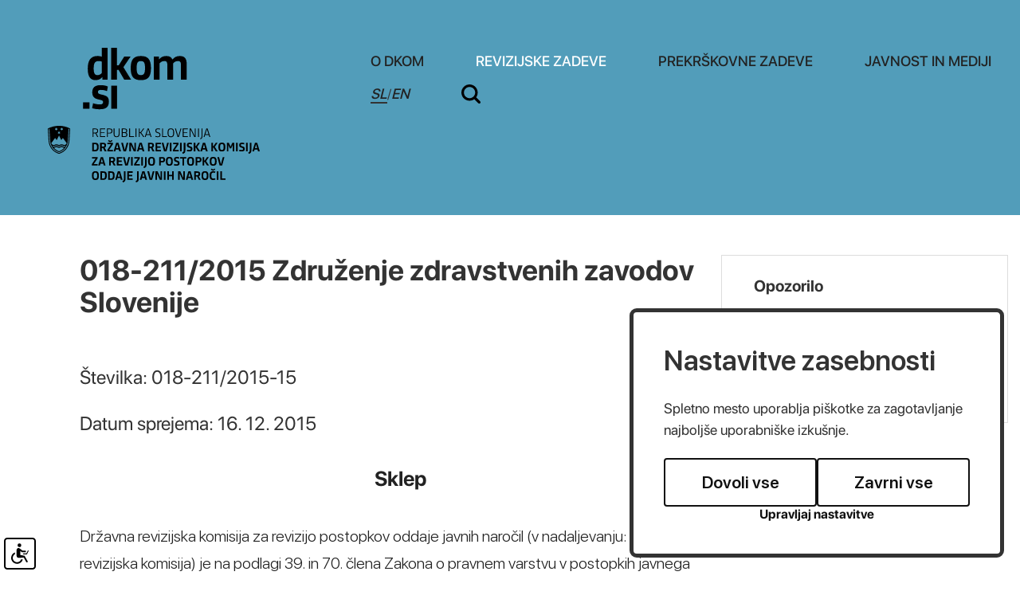

--- FILE ---
content_type: text/html; charset=UTF-8
request_url: https://dkom.si/sl/revizijske-zadeve/odlocitve-dkom/2015121808254748/018-211-2015-zdruzenje-zdravstvenih-zavodov-slovenije
body_size: 24101
content:
<!DOCTYPE html>
<html lang="sl">
<head>		
	<title>Odločitve DKOM - REVIZIJSKE ZADEVE</title>

	<meta charset="UTF-8" />

	<meta property="og:type" content="website" />
	<meta property="og:url" content="https://dkom.si/sl/revizijske-zadeve/odlocitve-dkom/" />
	<meta property="og:title" content="Državna revizijska komisija" />
	<meta property="og:description" content="Državna revizijska komisija je poseben neodvisen in samostojen državni organ nadzora nad zakonitostjo postopkov oddaje javnih naročil, ki zagotavlja pravno varstvo ponudnikov v vseh stopnjah postopkov oddaje javnih naročil" />
	<meta property="og:image" content="https://dkom.si/images/backgrounds/og.jpg" />

	<meta name="twitter:card" content="summary_large_image" />
	<meta name="twitter:url" content="https://dkom.si/sl/revizijske-zadeve/odlocitve-dkom/" />
	<meta name="twitter:title" content="Državna revizijska komisija" />
	<meta name="twitter:description" content="Državna revizijska komisija je poseben neodvisen in samostojen državni organ nadzora nad zakonitostjo postopkov oddaje javnih naročil, ki zagotavlja pravno varstvo ponudnikov v vseh stopnjah postopkov oddaje javnih naročil" />
	<meta name="twitter:image" content="https://dkom.si/images/backgrounds/og.jpg" />

	<meta name="description" content="Državna revizijska komisija je poseben neodvisen in samostojen državni organ nadzora nad zakonitostjo postopkov oddaje javnih naročil, ki zagotavlja pravno varstvo ponudnikov v vseh stopnjah postopkov oddaje javnih naročil" />
	<meta name="keywords" content="javno naročilo, Državna revizijska komisija, revizija, revizijski postopek, oddaja javnega naročila, merila, pogoji, razpisna dokumentacija, javni razpis, ponudba, ponudnik, vlagatelj, zahtevek za revizijo, naročnik, izbrani ponudnik, načela javnega naročanja, postopek oddaje javnega naročila, tehnične specifikacije, reference, podizvajalci, neobičajno nizka cena, sklop, pravilna ponudba, pravočasna ponudba, objava javnega naročila, obvestilo o oddaji naročila, dodelitev javnega naročila, odpiranje ponudb, zapisnik o odpiranju ponudb, gradnje, storitve, blago, direktive, Sodišče ES,Sodišče Evropskih skupnosti, postopek s pogajanji, odprti postopek, omejeni postopek, natečaj, koncesije, izjeme javnega naročanja, ZJN-1, ZJN, ZRPJN, Zakon o javnih naročilih, Zakon o reviziji postopkov javnega naročanja, Sektor za javna naročila in koncesije, naročila male vrednosti, odločitve Državne revizijske komisije, priloga 1A, priloga 1B, javni interes, obrazloženo obvestilo, dodatna obrazložitev odločitve, okvirni sporazum, pravilnik o oddaji naročil male vrednosti, navodilo o oddaji naročil male vrednosti, elektronska dražba, taksa, suspenzivnost, zakonitost, ocenjena vrednost, koncesionar, koncedent, odvetnik, strokovna komisija" />
	<meta name="copyright" content="Copyright Arctur d. o. o. Vse pravice pridržane." />
	<meta name="author" content="Arctur d.o.o." />
	<meta name="viewport" content="width=device-width, initial-scale=1, maximum-scale=5, user-scalable=yes" />
	<meta http-equiv="X-UA-Compatible" content="IE=edge" />
	<meta name="google-site-verification" content="AvafIK7hANjcDLNhD1h_QfXzn_NzEfoCMjAiCln7mb4" />	
	<link rel="apple-touch-icon" sizes="57x57" href="/apple-icon-57x57.png">
	<link rel="apple-touch-icon" sizes="60x60" href="/apple-icon-60x60.png">
	<link rel="apple-touch-icon" sizes="72x72" href="/apple-icon-72x72.png">
	<link rel="apple-touch-icon" sizes="76x76" href="/apple-icon-76x76.png">
	<link rel="apple-touch-icon" sizes="114x114" href="/apple-icon-114x114.png">
	<link rel="apple-touch-icon" sizes="120x120" href="/apple-icon-120x120.png">
	<link rel="apple-touch-icon" sizes="144x144" href="/apple-icon-144x144.png">
	<link rel="apple-touch-icon" sizes="152x152" href="/apple-icon-152x152.png">
	<link rel="apple-touch-icon" sizes="180x180" href="/apple-icon-180x180.png">
	<link rel="icon" type="image/png" sizes="192x192"  href="/android-icon-192x192.png">
	<link rel="icon" type="image/png" sizes="32x32" href="/favicon-32x32.png">
	<link rel="icon" type="image/png" sizes="96x96" href="/favicon-96x96.png">
	<link rel="icon" type="image/png" sizes="16x16" href="/favicon-16x16.png">
	<link rel="manifest" href="/manifest.json">
	<meta name="msapplication-TileColor" content="#ffffff">
	<meta name="msapplication-TileImage" content="/ms-icon-144x144.png">
	<meta name="theme-color" content="#ffffff">
	
	<link rel="canonical" href="https://dkom.si/sl/revizijske-zadeve/odlocitve-dkom/" />

	<link rel="stylesheet" type="text/css" href="/dist/dist.min.css?v=1644931645"/>	<link rel="stylesheet" type="text/css" href="/css/style.css?v=1756451214" />	
	<link rel="alternate" type="application/rss+xml" href="/rss/rss.php" title="Novice" />

	<script>
		var mDec = function mDec(ensl, enlsShow, addToHref, insertHtml) {
			if (enlsShow == undefined || enlsShow == "") {
				enlsShow = ensl;
			}

			if (addToHref == undefined) {
				addToHref = "";
			}

			let a = "pdlowr=" + ensl;
			let nslv = "";
			for (let i = 0; i < a.length; i++) {
				let n = a.charCodeAt(i) - 3;
				nslv += String.fromCharCode(n);
			}

			let s = "";
			for (let i = 0; i < enlsShow.length; i++) {
				let n = enlsShow.charCodeAt(i);
				if (n >= 35 && n <= 126) {
					s += String.fromCharCode(n - 3);
				} else {
					s += enlsShow.charAt(i);
				}
			}

			if (insertHtml == '') {
				insertHtml = s;
			}

			document.write("<a class=\"email\" href=\"" + nslv + addToHref + "\">" + insertHtml + "</a>");
		};
	</script>

	<script>
		var _paq = window._paq = window._paq || [];
		/* tracker methods like "setCustomDimension" should be called before "trackPageView" */
		_paq.push(["setDocumentTitle", document.domain + "/" + document.title]);
		_paq.push(["setCookieDomain", "*.dkom.si"]);
		_paq.push(["disableCookies"]);
		_paq.push(['trackPageView']);
		_paq.push(['enableLinkTracking']);
		(function() {
			var u="//matomo.arctur.si/";
			_paq.push(['setTrackerUrl', u+'matomo.php']);
			_paq.push(['setSiteId', '19']);
			var d=document, g=d.createElement('script'), s=d.getElementsByTagName('script')[0];
			g.async=true; g.src=u+'matomo.js'; s.parentNode.insertBefore(g,s);
		})();
	</script>
	<noscript><p><img src="//matomo.arctur.si/matomo.php?idsite=19&amp;rec=1" style="border:0;" alt="" /></p></noscript>
</head><body id="body-content" data-strid="15_slo">
	<header class="container-fluid bg-blue">
	<a class="sr-only sr-only-focusable" href="#content">Na vsebino</a>
	<div class="container header-wrapper">	
		<a href="/sl/" class="logo-content" title="dkom.si">
						<?xml version="1.0" encoding="utf-8"?>
<!-- Generator: Adobe Illustrator 26.0.3, SVG Export Plug-In . SVG Version: 6.00 Build 0)  -->
<svg version="1.1" id="Layer_1" xmlns="http://www.w3.org/2000/svg" xmlns:xlink="http://www.w3.org/1999/xlink" x="0px" y="0px"
	 width="340.058px" height="169.3658px" viewBox="0 0 340.058 169.3658" style="enable-background:new 0 0 340.058 169.3658;"
	 xml:space="preserve">
<g id="dkom">
	<path class="st0" d="M62.2463,10.3424c1.8435,0,4.1903,0.2789,5.5911,0.8945V0h7.2648v40.0264h-6.5432v-3.1867h-0.279
		c-1.6737,2.2377-4.2995,3.8568-8.3806,3.8568c-6.5978,0-9.7875-4.4723-9.7875-14.5357
		C50.112,16.9948,53.0773,10.3424,62.2463,10.3424z M67.8375,17.4405c-1.0067-0.5033-2.6318-0.7823-4.1418-0.7823
		c-5.4213,0-6.0884,4.3601-6.0884,9.2236c0,4.3055,0.3335,8.4989,4.7482,8.4989c2.3468,0,4.3601-1.2856,5.482-2.7956V17.4405z"/>
	<path class="st0" d="M86.8243,22.025h2.1831l6.9313-11.0125h7.9925l-9.0538,13.3593l9.6177,15.6546h-8.6111l-7.0465-12.1859
		h-2.0133v12.1859h-7.2648V0h7.2648V22.025z"/>
	<path class="st0" d="M104.004,25.6028c0-11.5158,4.3601-15.2604,12.8014-15.2604c8.2775,0,12.6923,3.69,12.6923,15.1482
		c0,11.628-4.251,15.2058-12.6923,15.2058S104.004,37.1186,104.004,25.6028z M122.0084,25.436c0-6.431-1.1764-8.7778-5.2576-8.7778
		c-4.0266,0-5.2576,2.2922-5.2576,8.7778c0,6.428,1.231,8.9446,5.2576,8.9446C120.832,34.3807,122.0084,31.864,122.0084,25.436z"/>
	<path class="st0" d="M150.0248,40.0264V21.8582c0-3.969-1.0612-5.2-3.6324-5.2c-2.1225,0-4.3055,0.7277-6.2036,2.9623v20.4058
		h-7.2648V11.0125h6.5371v3.4111h0.2789c2.0679-2.5742,4.9787-4.0812,8.9446-4.0812c4.1357,0,6.428,1.3978,7.659,4.3025h0.279
		c1.9041-2.6258,4.7543-4.3025,9.1144-4.3025c6.5432,0,8.6111,3.7992,8.6111,10.5092v19.1748h-7.2709V21.8582
		c0-3.969-1.0612-5.2-3.6324-5.2c-2.1225,0-4.3055,0.7277-6.149,2.9078v20.4604H150.0248z"/>
	<path class="st0" d="M44.2253,76.6756v-8.0501h8.1078v8.0501H44.2253z"/>
	<path class="st0" d="M65.0314,77.3456c-3.9174,0-7.0465-0.5579-9.4479-1.3978l1.225-6.2036c2.3529,0.8369,5.6518,1.51,8.3867,1.51
		c2.5166,0,4.1964-0.5609,4.1964-2.8532c0-1.7313-1.1219-2.4044-4.6451-3.1291c-6.149-1.231-8.9446-3.4657-8.9446-9.2236
		c0-6.71,3.9174-9.0568,10.7335-9.0568c3.3595,0,6.2097,0.6155,8.8354,1.6767l-1.0612,5.8125
		c-2.1831-0.8368-4.6391-1.5069-7.4892-1.5069c-2.5166,0-3.9174,0.5579-3.9174,2.5136c0,2.1801,1.51,2.6834,5.0332,3.4657
		c6.5978,1.4554,8.7202,3.2989,8.7202,8.7778C76.6564,74.3833,73.2483,77.3456,65.0314,77.3456z"/>
	<path class="st0" d="M79.6339,76.6756V47.6617h7.2648v29.0139H79.6339z"/>
</g>
<g id="slo">
	<g>
		<path class="st0" d="M57.2746,112.2615h-1.1365v-10.7111h3.4254c2.4533,0,3.5607,0.7319,3.5607,2.9466
			c0,1.7956-0.7334,2.7079-2.2744,2.9917l2.4984,4.7728h-1.3008l-2.3936-4.652h-2.3791v4.652H57.2746z M57.2746,106.652h2.1987
			c1.6312,0,2.4984-0.3143,2.4984-2.0808c0-1.7054-0.8221-2.0488-2.4984-2.0488h-2.1987V106.652z"/>
		<path class="st0" d="M65.4799,112.2615v-10.7111h6.4171v0.972h-5.2806v3.8589h4.5778v0.9574h-4.5778v3.9506h5.2806v0.972h-6.4171
			V112.2615z"/>
		<path class="st0" d="M75.315,112.2615h-1.1365v-10.7111h3.3511c2.4533,0,3.5607,0.7625,3.5607,3.0659
			c0,2.334-1.1073,3.2318-3.5607,3.2318H75.315V112.2615z M75.315,106.876h2.1245c1.6312,0,2.4984-0.3288,2.4984-2.1841
			c0-1.7956-0.8236-2.1551-2.4984-2.1551H75.315V106.876z"/>
		<path class="st0" d="M90.0582,108.5364c0,2.7677-1.407,3.904-3.8008,3.904c-2.3034,0-3.6349-1.1218-3.6349-3.7396v-7.1504h1.1365
			v7.0311c0,2.0488,0.8527,2.8724,2.5741,2.8724c1.7199,0,2.5872-0.8381,2.5872-2.8724v-7.0311h1.1379V108.5364z"/>
		<path class="st0" d="M96.1842,112.2615h-3.4107v-10.7111h3.4107c2.4082,0,3.3962,0.9414,3.3962,2.7822
			c0,1.2412-0.419,2.0197-1.3168,2.3936v0.0597c1.0316,0.3884,1.5104,1.1365,1.5104,2.558
			C99.7739,111.3636,98.7116,112.2615,96.1842,112.2615z M96.3035,102.5224h-2.3937v3.8153h2.3937
			c1.3169,0,2.1245-0.4641,2.1245-1.9003C98.428,102.9561,97.6349,102.5224,96.3035,102.5224z M96.4374,107.2791h-2.5275v4.0103
			h2.5275c1.4668,0,2.1855-0.6286,2.1855-2.0197C98.6229,107.8932,97.9042,107.2791,96.4374,107.2791z"/>
		<path class="st0" d="M102.0846,112.2615v-10.7111h1.1365v9.7391h4.9968v0.972H102.0846z"/>
		<path class="st0" d="M110.079,112.2615v-10.7111h1.1365v10.7111H110.079z"/>
		<path class="st0" d="M114.1809,101.5503h1.1365v4.7276h1.0025l3.4864-4.7276h1.3169l-3.875,5.1758l3.9637,5.5352h-1.3766
			l-3.5898-5.0113h-0.9284v5.0113h-1.1365v-10.711H114.1809z"/>
		<path class="st0" d="M128.1907,109.6437h-4.5472l-0.8236,2.6177h-1.1671l3.5156-10.7111h1.5264l3.5301,10.7111h-1.1961
			L128.1907,109.6437z M123.9418,108.7008h3.9492l-1.9441-6.1333h-0.0596L123.9418,108.7008z"/>
		<path class="st0" d="M137.8498,112.4404c-1.1379,0-2.0502-0.1644-2.9336-0.4933l0.2401-0.972
			c0.8221,0.2982,1.8407,0.4788,2.8273,0.4788c1.541,0,2.2438-0.3884,2.2438-1.915c0-1.2426-0.4627-1.7054-2.2729-2.2147
			c-2.0051-0.553-2.9626-1.2558-2.9626-3.0659c0-1.9003,1.0622-2.8883,3.3205-2.8883c0.9284,0,1.9003,0.1804,2.7079,0.4947
			l-0.1936,0.9574c-0.8091-0.2852-1.557-0.4496-2.4693-0.4496c-1.6006,0-2.1987,0.5092-2.1987,1.8101
			c0,1.3169,0.6722,1.6603,2.0647,2.0794c2.5129,0.7785,3.1561,1.362,3.1561,3.1721
			C141.3799,111.6038,140.4223,112.4404,137.8498,112.4404z"/>
	</g>
	<g>
		<path class="st0" d="M143.4578,112.2615v-10.7111h1.1365v9.7391h4.9968v0.972H143.4578z"/>
	</g>
	<g>
		<path class="st0" d="M150.3258,106.9358c0-4.1588,1.3315-5.5658,4.1282-5.5658c2.7677,0,4.099,1.3911,4.099,5.5207
			c0,4.1892-1.2863,5.5498-4.099,5.5498C151.6573,112.4404,150.3258,111.0799,150.3258,106.9358z M157.3569,106.876
			c0-3.3365-0.6883-4.5036-2.9175-4.5036c-2.2292,0-2.9174,1.1524-2.9174,4.5036c0,3.306,0.6883,4.5633,2.9174,4.5633
			C156.6686,111.4393,157.3569,110.1821,157.3569,106.876z"/>
		<path class="st0" d="M159.608,101.5503h1.1671l2.8724,9.6038h0.0597l2.8432-9.6038h1.1059l-3.2158,10.7111h-1.6006
			L159.608,101.5503z"/>
		<path class="st0" d="M169.2947,112.2615v-10.7111h6.4171v0.972h-5.2806v3.8589h4.5778v0.9574h-4.5778v3.9506h5.2806v0.972h-6.4171
			V112.2615z"/>
		<path class="st0" d="M179.0992,102.761h-0.0596v9.5004h-1.0477v-10.7111h1.6763l4.8018,9.4844h0.0596v-9.4844h1.0477v10.7111
			h-1.6617L179.0992,102.761z"/>
		<path class="st0" d="M188.5472,112.2615v-10.7111h1.1365v10.7111H188.5472z"/>
	</g>
	<g>
		<path class="st0" d="M194.0825,101.5503v9.8584c0,2.0196-0.6126,3.0674-2.6469,3.6508l-0.2997-0.9574
			c1.362-0.4045,1.8101-1.1379,1.8101-2.6032v-9.9486C192.9461,101.5503,194.0825,101.5503,194.0825,101.5503z"/>
	</g>
	<g>
		<path class="st0" d="M201.9983,109.6437h-4.5472l-0.8236,2.6177h-1.1669l3.5156-10.7111h1.5264l3.5301,10.7111h-1.1961
			L201.9983,109.6437z M197.7493,108.7008h3.9492l-1.9441-6.1333h-0.0596L197.7493,108.7008z"/>
	</g>
	<g>
		<path class="st0" d="M59.2638,130.2189h-3.4705v-10.7111h3.4413c3.68,0,4.6374,1.4202,4.6374,5.3097
			C63.872,128.7231,62.66,130.2189,59.2638,130.2189z M59.3684,121.3181h-1.4959v7.0907h1.5119c1.7054,0,2.3485-0.569,2.3485-3.6202
			C61.733,121.9758,61.0592,121.3181,59.3684,121.3181z"/>
		<path class="st0" d="M71.3746,125.7008l2.3646,4.5181h-2.3937l-2.0794-4.2038H67.68v4.2038h-2.0794v-10.7111h3.6945
			c2.9175,0,3.8008,1.1059,3.8008,3.1867C73.096,124.1745,72.5867,125.2221,71.3746,125.7008z M69.1614,121.2875h-1.4813v3.0223
			h1.4813c1.4362,0,1.8101-0.4045,1.8101-1.5555C70.9715,121.5873,70.5074,121.2875,69.1614,121.2875z"/>
		<path class="st0" d="M74.6588,130.2189v-1.8248l4.7873-7.1068H74.883v-1.7797h6.8958v1.7942l-4.8469,7.1373h4.9517v1.7797h-7.2248
			V130.2189z M76.3932,116.0215l1.9745,1.1671l2.0196-1.1816l0.7334,1.2412l-2.8273,1.6457l-2.7385-1.5555L76.3932,116.0215z"/>
		<path class="st0" d="M89.0105,127.9606h-3.6494l-0.5981,2.2583h-2.1855l3.2478-10.7111h2.7967l3.2609,10.7111h-2.2438
			L89.0105,127.9606z M85.8398,126.2102h2.692l-1.3154-4.8179h-0.0757L85.8398,126.2102z"/>
		<path class="st0" d="M98.1443,130.2189h-3.127l-2.903-10.7111h2.2002l2.2729,8.9008h0.0757l2.2889-8.9008h2.1085L98.1443,130.2189
			z"/>
		<path class="st0" d="M104.2397,122.1853h-0.0757v8.0336h-1.8538v-10.7111h2.7516l3.6204,8.2723h0.0757v-8.2723h1.8552v10.7111
			h-2.7677L104.2397,122.1853z"/>
		<path class="st0" d="M118.3091,127.9606h-3.6494l-0.5981,2.2583h-2.1855l3.2478-10.7111h2.7967l3.2609,10.7111h-2.2438
			L118.3091,127.9606z M115.1385,126.2102h2.692l-1.3154-4.8179h-0.0757L115.1385,126.2102z"/>
		<path class="st0" d="M131.4837,125.7008l2.3646,4.5181h-2.3936l-2.0794-4.2038h-1.5861v4.2038h-2.0795v-10.7111h3.6945
			c2.9175,0,3.8008,1.1059,3.8008,3.1867C133.2051,124.1745,132.6958,125.2221,131.4837,125.7008z M129.2704,121.2875h-1.4813
			v3.0223h1.4813c1.4362,0,1.8101-0.4045,1.8101-1.5555C131.0807,121.5873,130.6164,121.2875,129.2704,121.2875z"/>
		<path class="st0" d="M135.2757,130.2189v-10.7111h6.8521v1.8101h-4.7728v2.6177h4.1587v1.7797h-4.1587v2.6934h4.7728v1.8101
			H135.2757z"/>
		<path class="st0" d="M148.9857,130.2189h-3.127l-2.9015-10.7111h2.1987l2.2743,8.9008h0.0742l2.2889-8.9008h2.11
			L148.9857,130.2189z"/>
		<path class="st0" d="M153.1518,130.2189v-10.7111h2.0794v10.7111H153.1518z"/>
		<path class="st0" d="M157.0004,130.2189v-1.8248l4.7873-7.1068h-4.5632v-1.7797h6.8958v1.7942l-4.8469,7.1373h4.9517v1.7797
			h-7.2248V130.2189z"/>
		<path class="st0" d="M165.9377,130.2189v-10.7111h2.0794v10.7111H165.9377z"/>
		<path class="st0" d="M168.7679,131.6552c1.4056-0.4337,1.8101-0.988,1.8101-2.3936v-9.7536h2.0794v9.5891
			c0,2.4082-0.7479,3.68-3.3205,4.3377L168.7679,131.6552z"/>
		<path class="st0" d="M177.5378,130.398c-1.2267,0-2.2293-0.1644-3.0965-0.4482l0.3739-1.7956
			c0.8076,0.2693,1.915,0.4788,2.8418,0.4788c1.0025,0,1.7054-0.2693,1.7054-1.3605c0-0.8381-0.419-1.1379-1.8101-1.541
			c-1.9601-0.569-3.0368-1.2122-3.0368-3.2914c0-2.2744,1.2573-3.1125,3.68-3.1125c1.0331,0,1.9003,0.1804,2.8432,0.5543
			l-0.2546,1.7199c-0.7334-0.2997-1.6603-0.4788-2.5435-0.4788c-0.9123,0-1.5701,0.1499-1.5701,1.1524
			c0,1.0012,0.6432,1.2718,1.8989,1.6457c2.2002,0.6432,2.9626,1.2412,2.9626,3.1852
			C181.5322,129.4856,180.4102,130.398,177.5378,130.398z"/>
		<path class="st0" d="M183.124,119.5079h2.0794v4.3377h0.5981l2.8579-4.3377h2.334l-3.5315,5.1017l3.696,5.6094h-2.4533
			l-2.948-4.6971h-0.5529v4.6971h-2.0794v-10.7111H183.124z"/>
		<path class="st0" d="M197.8366,127.9606h-3.6508l-0.5981,2.2583h-2.1841l3.2463-10.7111h2.7981l3.2609,10.7111h-2.2438
			L197.8366,127.9606z M194.6645,126.2102h2.6934l-1.3168-4.8179h-0.0742L194.6645,126.2102z"/>
		<path class="st0" d="M205.2359,119.5079h2.0794v4.3377h0.5981l2.8579-4.3377h2.334l-3.53,5.1017l3.6945,5.6094h-2.4533
			l-2.9466-4.6971h-0.5543v4.6971h-2.0794v-10.7111H205.2359z"/>
		<path class="st0" d="M214.115,124.8932c0-4.3085,1.4362-5.5658,4.3828-5.5658c2.9175,0,4.3537,1.2426,4.3537,5.5207
			c0,4.3391-1.3911,5.5498-4.3537,5.5498C215.5511,130.398,214.115,129.1873,214.115,124.8932z M220.6818,124.8336
			c0-2.8579-0.4482-3.6959-2.1987-3.6959s-2.1987,0.8236-2.1987,3.6959c0,2.8419,0.4482,3.7542,2.1987,3.7542
			S220.6818,127.6754,220.6818,124.8336z"/>
		<path class="st0" d="M227.1672,119.5079l2.1696,4.8615h0.0742l2.1536-4.8615h2.4097v10.7111h-1.8858v-7.9289h-0.0742
			l-1.8248,4.1733h-1.7665l-1.8393-4.1588h-0.0757v7.9143h-1.8248v-10.7111h2.4839V119.5079z"/>
		<path class="st0" d="M236.2268,130.2189v-10.7111h2.0794v10.7111H236.2268z"/>
		<path class="st0" d="M243.2011,130.398c-1.2267,0-2.2293-0.1644-3.0965-0.4482l0.3739-1.7956
			c0.8076,0.2693,1.9149,0.4788,2.8432,0.4788c1.0011,0,1.7054-0.2693,1.7054-1.3605c0-0.8381-0.419-1.1379-1.8101-1.541
			c-1.9601-0.569-3.0368-1.2122-3.0368-3.2914c0-2.2744,1.2558-3.1125,3.68-3.1125c1.0316,0,1.8988,0.1804,2.8418,0.5543
			l-0.2546,1.7199c-0.7319-0.2997-1.6603-0.4788-2.5421-0.4788c-0.9138,0-1.5715,0.1499-1.5715,1.1524
			c0,1.0012,0.6432,1.2718,1.9003,1.6457c2.1987,0.6432,2.9611,1.2412,2.9611,3.1852
			C247.1954,129.4856,246.0736,130.398,243.2011,130.398z"/>
		<path class="st0" d="M248.7872,130.2189v-10.7111h2.0794v10.7111H248.7872z"/>
		<path class="st0" d="M251.6176,131.6552c1.407-0.4337,1.8101-0.988,1.8101-2.3936v-9.7536h2.0808v9.5891
			c0,2.4082-0.7493,3.68-3.322,4.3377L251.6176,131.6552z"/>
		<path class="st0" d="M263.1856,127.9606h-3.6508l-0.5981,2.2583h-2.1841l3.2463-10.7111h2.7981l3.2609,10.7111h-2.2438
			L263.1856,127.9606z M260.0134,126.2102h2.6935l-1.3169-4.8179h-0.0742L260.0134,126.2102z"/>
		<path class="st0" d="M55.2854,148.1851v-1.8248l4.7873-7.1068h-4.5632v-1.7797h6.8958v1.7942l-4.8469,7.1373h4.9517v1.7795
			h-7.2248V148.1851z"/>
		<path class="st0" d="M69.6372,145.9268h-3.6495l-0.5981,2.2583h-2.1855l3.2478-10.7111h2.7967l3.2609,10.7111h-2.2438
			L69.6372,145.9268z M66.4665,144.1764h2.692l-1.3154-4.8179h-0.0757L66.4665,144.1764z"/>
		<path class="st0" d="M82.8117,143.6671l2.3646,4.5181h-2.3937l-2.0794-4.2038h-1.5861v4.2038h-2.0794V137.474h3.6945
			c2.9175,0,3.8008,1.1059,3.8008,3.1867C84.5331,142.1407,84.0238,143.1883,82.8117,143.6671z M80.5985,139.2537h-1.4813v3.0223
			h1.4813c1.4362,0,1.8101-0.4045,1.8101-1.5555C82.4087,139.5535,81.9445,139.2537,80.5985,139.2537z"/>
		<path class="st0" d="M86.6037,148.1851V137.474h6.8521v1.8101H88.683v2.6178h4.1587v1.7797H88.683v2.6934h4.7728v1.8101
			L86.6037,148.1851L86.6037,148.1851z"/>
		<path class="st0" d="M100.3138,148.1851h-3.127l-2.9015-10.7111h2.1987l2.2744,8.9008h0.0742l2.2889-8.9008h2.11
			L100.3138,148.1851z"/>
		<path class="st0" d="M104.4798,148.1851V137.474h2.0794v10.7111H104.4798z"/>
		<path class="st0" d="M108.3286,148.1851v-1.8248l4.7873-7.1068h-4.5632v-1.7797h6.8958v1.7942l-4.8469,7.1373h4.9517v1.7795
			h-7.2248V148.1851z"/>
		<path class="st0" d="M117.2659,148.1851V137.474h2.0794v10.7111H117.2659z"/>
		<path class="st0" d="M120.096,149.6214c1.4056-0.4337,1.8101-0.988,1.8101-2.3936v-9.7535h2.0794v9.5891
			c0,2.4082-0.7479,3.68-3.3205,4.3377L120.096,149.6214z"/>
		<path class="st0" d="M125.8291,142.8594c0-4.3085,1.4362-5.5658,4.3828-5.5658c2.9175,0,4.3536,1.2426,4.3536,5.5207
			c0,4.3391-1.3911,5.5499-4.3536,5.5499C127.2654,148.3642,125.8291,147.1535,125.8291,142.8594z M132.396,142.7998
			c0-2.8578-0.4482-3.6959-2.1987-3.6959s-2.1987,0.8236-2.1987,3.6959c0,2.8418,0.4482,3.7542,2.1987,3.7542
			C131.9479,146.5541,132.396,145.6416,132.396,142.7998z"/>
		<path class="st0" d="M143.417,144.1764h-1.6457v4.0088h-2.0794v-10.7111h3.7251c2.887,0,3.8008,1.1218,3.8008,3.2463
			C147.2177,142.9788,146.2152,144.1764,143.417,144.1764z M143.2831,139.2843h-1.5119v3.0965h1.5119
			c1.4202,0,1.8101-0.4191,1.8101-1.5555C145.0933,139.6131,144.6582,139.2843,143.2831,139.2843z"/>
		<path class="st0" d="M148.1665,142.8594c0-4.3085,1.4362-5.5658,4.3828-5.5658c2.9174,0,4.3536,1.2426,4.3536,5.5207
			c0,4.3391-1.3911,5.5499-4.3536,5.5499C149.6027,148.3642,148.1665,147.1535,148.1665,142.8594z M154.7335,142.7998
			c0-2.8578-0.4482-3.6959-2.1987-3.6959s-2.1987,0.8236-2.1987,3.6959c0,2.8418,0.4482,3.7542,2.1987,3.7542
			C154.2853,146.5541,154.7335,145.6416,154.7335,142.7998z"/>
		<path class="st0" d="M161.3832,148.3642c-1.2267,0-2.2292-0.1644-3.0965-0.4482l0.3739-1.7956
			c0.8076,0.2692,1.9149,0.4788,2.8432,0.4788c1.0012,0,1.7054-0.2692,1.7054-1.3605c0-0.8382-0.419-1.1379-1.8101-1.541
			c-1.9601-0.569-3.0368-1.212-3.0368-3.2914c0-2.2744,1.2558-3.1125,3.68-3.1125c1.0316,0,1.8988,0.1804,2.8418,0.5543
			l-0.2546,1.7199c-0.7319-0.2997-1.6603-0.4788-2.542-0.4788c-0.9138,0-1.5715,0.1499-1.5715,1.1524
			c0,1.0025,0.6432,1.2718,1.9003,1.6457c2.1987,0.6432,2.9611,1.2411,2.9611,3.1867
			C165.3775,147.4519,164.2557,148.3642,161.3832,148.3642z"/>
		<path class="st0" d="M171.0088,139.2843v8.9008h-2.0794v-8.9008h-2.7981v-1.8101h7.6758v1.8101H171.0088z"/>
		<path class="st0" d="M174.8299,142.8594c0-4.3085,1.4362-5.5658,4.3828-5.5658c2.9175,0,4.3537,1.2426,4.3537,5.5207
			c0,4.3391-1.3911,5.5499-4.3537,5.5499C176.2661,148.3642,174.8299,147.1535,174.8299,142.8594z M181.3969,142.7998
			c0-2.8578-0.4482-3.6959-2.1987-3.6959s-2.1987,0.8236-2.1987,3.6959c0,2.8418,0.4482,3.7542,2.1987,3.7542
			C180.9487,146.5541,181.3969,145.6416,181.3969,142.7998z"/>
		<path class="st0" d="M189.1541,144.1764h-1.6457v4.0088h-2.0794v-10.7111h3.7251c2.887,0,3.8008,1.1218,3.8008,3.2463
			C192.9547,142.9788,191.9522,144.1764,189.1541,144.1764z M189.0201,139.2843h-1.5119v3.0965h1.5119
			c1.4202,0,1.8101-0.4191,1.8101-1.5555C190.8302,139.6131,190.3952,139.2843,189.0201,139.2843z"/>
		<path class="st0" d="M194.3225,137.4742h2.0794v4.3377H197l2.8579-4.3377h2.334l-3.5315,5.1017l3.696,5.6094h-2.4533
			l-2.948-4.6971h-0.5529v4.6971h-2.0794v-10.7111H194.3225z"/>
		<path class="st0" d="M203.2002,142.8594c0-4.3085,1.4362-5.5658,4.3842-5.5658c2.916,0,4.3523,1.2426,4.3523,5.5207
			c0,4.3391-1.3911,5.5499-4.3523,5.5499C204.6364,148.3642,203.2002,147.1535,203.2002,142.8594z M209.7685,142.7998
			c0-2.8578-0.4496-3.6959-2.2002-3.6959s-2.1987,0.8236-2.1987,3.6959c0,2.8418,0.4482,3.7542,2.1987,3.7542
			C209.3189,146.5541,209.7685,145.6416,209.7685,142.7998z"/>
		<path class="st0" d="M218.7974,148.1851h-3.127l-2.903-10.7111h2.2002l2.2729,8.9008h0.0757l2.2889-8.9008h2.1085
			L218.7974,148.1851z"/>
		<path class="st0" d="M55.3743,160.8242c0-4.3085,1.4362-5.5658,4.3842-5.5658c2.916,0,4.3522,1.2426,4.3522,5.5207
			c0,4.3391-1.3911,5.5499-4.3522,5.5499C56.8104,166.329,55.3743,165.1183,55.3743,160.8242z M61.9426,160.7646
			c0-2.8579-0.4496-3.696-2.2002-3.696s-2.1987,0.8236-2.1987,3.696c0,2.8418,0.4482,3.7542,2.1987,3.7542
			C61.4929,164.5188,61.9426,163.6064,61.9426,160.7646z"/>
		<path class="st0" d="M69.4451,166.15h-3.4705v-10.7111h3.4399c3.68,0,4.6374,1.4202,4.6374,5.3097
			C74.0519,164.6541,72.8414,166.15,69.4451,166.15z M69.5498,157.2491h-1.4959v7.0907h1.5104c1.7054,0,2.3485-0.569,2.3485-3.6204
			C71.9129,157.9068,71.2408,157.2491,69.5498,157.2491z"/>
		<path class="st0" d="M79.2511,166.15h-3.4705v-10.7111h3.4399c3.68,0,4.6374,1.4202,4.6374,5.3097
			C83.8579,164.6541,82.6473,166.15,79.2511,166.15z M79.3558,157.2491h-1.4959v7.0907h1.5104c1.7054,0,2.3485-0.569,2.3485-3.6204
			C81.7189,157.9068,81.0467,157.2491,79.3558,157.2491z"/>
		<path class="st0" d="M91.0026,163.8916h-3.6508l-0.5981,2.2583h-2.1841l3.2463-10.7111h2.7981l3.2609,10.7111h-2.2438
			L91.0026,163.8916z M87.8304,162.1412h2.6934l-1.3168-4.8179h-0.0742L87.8304,162.1412z"/>
		<path class="st0" d="M93.6116,167.5862c1.4071-0.4337,1.8101-0.988,1.8101-2.3937v-9.7536h2.0808v9.5891
			c0,2.4082-0.7494,3.68-3.322,4.3377L93.6116,167.5862z"/>
		<path class="st0" d="M99.7652,166.15v-10.7111h6.8506v1.8101h-4.7714v2.6178h4.1588v1.7796h-4.1588v2.6935h4.7714v1.8101
			L99.7652,166.15L99.7652,166.15z"/>
		<path class="st0" d="M110.2144,167.5862c1.4071-0.4337,1.8101-0.988,1.8101-2.3937v-9.7536h2.0808v9.5891
			c0,2.4082-0.7494,3.68-3.322,4.3377L110.2144,167.5862z"/>
		<path class="st0" d="M121.7825,163.8916h-3.6494l-0.5981,2.2583h-2.1855l3.2478-10.7111h2.7967l3.2609,10.7111h-2.2438
			L121.7825,163.8916z M118.6118,162.1412h2.692l-1.3154-4.8179h-0.0757L118.6118,162.1412z"/>
		<path class="st0" d="M130.9162,166.15h-3.127l-2.903-10.7111h2.2002l2.2729,8.9008h0.0757l2.2889-8.9008h2.1085L130.9162,166.15z"
			/>
		<path class="st0" d="M137.0116,158.1163h-0.0757v8.0336h-1.8538v-10.7111h2.7516l3.6204,8.2723h0.0757v-8.2723h1.8552v10.7111
			h-2.7677L137.0116,158.1163z"/>
		<path class="st0" d="M145.6666,166.15v-10.7111h2.0794V166.15H145.6666z"/>
		<path class="st0" d="M155.9921,166.15v-4.5181h-3.8895v4.5181h-2.0794v-10.7111h2.0794v4.3973h3.8895v-4.3973h2.0794V166.15
			H155.9921z"/>
		<path class="st0" d="M165.5463,158.1163h-0.0757v8.0336h-1.8538v-10.7111h2.7516l3.6202,8.2723h0.0757v-8.2723h1.8552v10.7111
			h-2.7677L165.5463,158.1163z"/>
		<path class="st0" d="M179.6158,163.8916h-3.6494l-0.5981,2.2583h-2.1855l3.2478-10.7111h2.7967l3.2609,10.7111h-2.2438
			L179.6158,163.8916z M176.4451,162.1412h2.692l-1.3154-4.8179h-0.0757L176.4451,162.1412z"/>
		<path class="st0" d="M189.528,161.6318l2.3631,4.5181h-2.3936l-2.0794-4.2038h-1.5861v4.2038h-2.0794v-10.7111h3.696
			c2.916,0,3.7993,1.1059,3.7993,3.1867C191.2479,160.1055,190.7386,161.1532,189.528,161.6318z M187.3133,157.2185h-1.4813v3.0223
			h1.4813c1.4362,0,1.8101-0.4045,1.8101-1.5555C189.1235,157.5183,188.6593,157.2185,187.3133,157.2185z"/>
		<path class="st0" d="M192.901,160.8242c0-4.3085,1.4362-5.5658,4.3828-5.5658c2.9175,0,4.3537,1.2426,4.3537,5.5207
			c0,4.3391-1.3911,5.5499-4.3537,5.5499C194.3371,166.329,192.901,165.1183,192.901,160.8242z M199.4678,160.7646
			c0-2.8579-0.4482-3.696-2.1987-3.696s-2.1987,0.8236-2.1987,3.696c0,2.8418,0.4482,3.7542,2.1987,3.7542
			S199.4678,163.6064,199.4678,160.7646z"/>
		<path class="st0" d="M209.9926,157.4281c-0.569-0.2095-1.2121-0.3595-2.0488-0.3595c-2.0647,0-2.7239,0.793-2.7239,3.6508
			c0,3.0063,0.7188,3.7847,2.7239,3.7847c0.8368,0,1.5249-0.1499,2.139-0.3886l0.3143,1.6603
			c-0.8236,0.3595-1.7505,0.553-2.8273,0.553c-3.1416,0-4.5181-1.5555-4.5181-5.5352c0-3.8589,1.3154-5.5352,4.6374-5.5352
			c1.0914,0,1.9003,0.195,2.6031,0.4496L209.9926,157.4281z M205.4454,151.9525l1.9745,1.1671l2.0197-1.1816l0.7334,1.2411
			l-2.8287,1.6457l-2.7371-1.5555L205.4454,151.9525z"/>
		<path class="st0" d="M212.0632,166.15v-10.7111h2.0794V166.15H212.0632z"/>
		<path class="st0" d="M216.4198,166.15v-10.7111h2.0794v8.9008h4.4585v1.8101h-6.5378V166.15z"/>
	</g>
</g>
<g id="grb">
	<path class="st0" d="M27.0867,117.2335c-0.4716,7.5631-5.5647,14.0036-13.0382,16.1592
		c-7.2039-2.0432-12.5684-8.349-13.0605-16.1592L0,101.5478c4.5787-2.2211,8.8411-3.3886,14.0485-3.3886
		c4.7115,0,9.38,1.031,14.026,3.3886L27.0867,117.2335z M26.0762,101.7722l-0.9637,15.3265
		c-0.406,6.3975-4.5562,12.0745-11.064,14.2283c-6.1261-1.9759-10.6374-7.4733-11.064-14.2283l-0.988-15.3265
		c-0.247,0.1123-0.6268,0.2694-0.8962,0.4041l0.9412,14.9897c0.4491,7.0467,5.2747,13.1523,12.0072,15.1263
		c6.5977-1.9742,11.5562-7.9449,12.0052-15.1263l0.943-14.9897C26.7049,102.0418,26.413,101.9051,26.0762,101.7722
		 M11.1744,116.1333l-1.9965-2.67l-4.734,6.3507c0.3368,1.6392,1.1433,2.425,3.1416,2.425c1.3678,0,1.5924-0.8533,3.2091-0.8533
		c1.6822,0,1.7944,0.8533,3.2539,0.8533c1.4128,0,1.5474-0.8533,3.2314-0.8533c1.6822,0,1.8394,0.8533,3.2315,0.8533
		c1.974,0,2.8947-0.943,3.1416-2.4456l-4.7583-6.3301l-1.9965,2.6702l-2.8497-5.6995L11.1744,116.1333z M20.5115,124.4599
		c0.4491,0,0.8532-0.0898,1.2126-0.247c0.2675-0.4266,0.4472-0.7635,0.6737-1.2124c-0.5632,0.2937-1.1676,0.5164-1.8861,0.5164
		c-1.5717,0-1.6597-0.8514-3.2315-0.8514c-1.5044,0-1.7046,0.8514-3.2539,0.8514c-1.5942,0-1.6167-0.8514-3.2314-0.8514
		c-1.5269,0-1.7065,0.8514-3.2314,0.8514c-0.8532,0-1.3921-0.3143-1.9086-0.5614c0.2246,0.4491,0.4716,0.8533,0.741,1.2799
		c0.3817,0.1348,0.7859,0.2021,1.1901,0.2021c1.6597,0,1.6372-0.8532,3.2091-0.8532c1.5026,0,1.7046,0.8757,3.2314,0.8757
		c1.5699,0,1.7495-0.8757,3.2539-0.8757C18.7825,123.5842,18.9622,124.4599,20.5115,124.4599 M17.2801,124.8641
		c-1.4819,0-1.5269,0.8757-3.2314,0.8757c-1.5942,0-1.8861-0.8757-3.2539-0.8757c-1.437,0-1.4595,0.8308-3.2989,0.8533
		c1.7046,1.9965,3.9275,3.5907,6.5527,4.5094c2.5129-0.8757,4.734-2.3782,6.5303-4.5094
		C18.7825,125.7173,18.7377,124.8641,17.2801,124.8641 M10.1435,101.4354l-1.2126-0.1123l0.7185,0.9655l-0.741,0.986l1.2349-0.1348
		l0.4939,1.1226l0.4939-1.1226l1.233,0.1348l-0.7388-0.9859l0.7185-0.988l-1.2126,0.1348l-0.4939-1.1226L10.1435,101.4354z
		 M13.5546,105.9675l-1.2106-0.1123l0.7166,0.9655l-0.741,0.9879l1.2349-0.1348l0.4939,1.1228l0.4939-1.1228l1.233,0.1348
		l-0.741-0.9879l0.7185-0.9861l-1.2107,0.1329l-0.4939-1.1208L13.5546,105.9675z M16.9432,101.4354l-1.2107-0.1123l0.7166,0.9655
		l-0.741,0.986l1.2349-0.1348l0.4939,1.1226l0.4939-1.1226l1.2349,0.1348l-0.741-0.986l0.7166-0.988l-1.2106,0.1348l-0.4939-1.1226
		L16.9432,101.4354z"/>
</g>
</svg>
		</a>
		<nav class="navbar navbar-expand-lg navbar-light main-navigation">	<div class="collapse navbar-collapse" id="bs-main-menu-collapse">		<ul id="main-menu-bootstrap" class="navbar-nav"><li class="nav-item bs-level1 first"><a href="/sl/o-dkom/o_nas/" data-url-v-dir="o-dkom" class="nav-link bs-level1" title="">O DKOM</a></li>
<li class="nav-item bs-level1 bs-level1-open"><a href="/sl/revizijske-zadeve/pravno-varstvo-po-zpvpjn/" data-url-v-dir="revizijske-zadeve" class="nav-link bs-level1" title="">REVIZIJSKE ZADEVE</a></li>
<li class="nav-item bs-level1"><a href="/sl/prekrskovne-zadeve/dkom-kot-prekrskovni-organ/" data-url-v-dir="prekrskovne-zadeve" class="nav-link bs-level1" title="">PREKRŠKOVNE ZADEVE</a></li>
<li class="nav-item bs-level1"><a href="/sl/javnost-in-mediji/novice/" data-url-v-dir="javnost-in-mediji" class="nav-link bs-level1" title="">JAVNOST IN MEDIJI</a></li>
		<li class="nav-item bs-level1" style="display:flex; gap:5px;"><a href="/" class="nav-link bs-level1"><i style="border-bottom: 2px solid #333333;">SL</i></a>/<a href="/en" class="nav-link bs-level1"><i>EN</i></a></li>		<li class="nav-item bs-level1"><a href="/sl/iskalnik/" title="iskalnik"><?xml version="1.0" encoding="utf-8"?>
<!-- Generator: Adobe Illustrator 26.0.2, SVG Export Plug-In . SVG Version: 6.00 Build 0)  -->
<svg version="1.1" id="Isolation_Mode" xmlns="http://www.w3.org/2000/svg" xmlns:xlink="http://www.w3.org/1999/xlink" x="0px"
	 y="0px" width="24px" height="24px" viewBox="0 0 24 24" style="enable-background:new 0 0 24 24;" xml:space="preserve">
<path class="st0" d="M10.2256,0C4.5972,0,0,4.5951,0,10.2217c0,5.6262,4.597,10.2217,10.2256,10.2217
	c2.2383,0,4.3138-0.7273,6.0015-1.9565l5.0482,5.0454c0.6239,0.6237,1.6329,0.6237,2.2567,0c0.6241-0.6237,0.6241-1.6422,0-2.2659
	l-5.0379-5.0357c1.2326-1.6884,1.9572-3.7691,1.9572-6.009C20.4512,4.5953,15.8542,0,10.2257,0L10.2256,0z M10.2256,3.1942
	c3.9014,0,7.0302,3.1274,7.0302,7.0275c0,3.8999-3.1287,7.0275-7.0302,7.0275s-7.0302-3.1274-7.0302-7.0275
	C3.1953,6.3218,6.324,3.1942,10.2256,3.1942z"/>
</svg>
</a></li>		</ul>	</div></nav>		<div class="lng-mobile">
			<a href="/en">EN</a>		</div>	
		<div class="search-mobile">
			<a href="/sl/iskalnik/"><?xml version="1.0" encoding="utf-8"?>
<!-- Generator: Adobe Illustrator 26.0.2, SVG Export Plug-In . SVG Version: 6.00 Build 0)  -->
<svg version="1.1" id="Isolation_Mode" xmlns="http://www.w3.org/2000/svg" xmlns:xlink="http://www.w3.org/1999/xlink" x="0px"
	 y="0px" width="24px" height="24px" viewBox="0 0 24 24" style="enable-background:new 0 0 24 24;" xml:space="preserve">
<path class="st0" d="M10.2256,0C4.5972,0,0,4.5951,0,10.2217c0,5.6262,4.597,10.2217,10.2256,10.2217
	c2.2383,0,4.3138-0.7273,6.0015-1.9565l5.0482,5.0454c0.6239,0.6237,1.6329,0.6237,2.2567,0c0.6241-0.6237,0.6241-1.6422,0-2.2659
	l-5.0379-5.0357c1.2326-1.6884,1.9572-3.7691,1.9572-6.009C20.4512,4.5953,15.8542,0,10.2257,0L10.2256,0z M10.2256,3.1942
	c3.9014,0,7.0302,3.1274,7.0302,7.0275c0,3.8999-3.1287,7.0275-7.0302,7.0275s-7.0302-3.1274-7.0302-7.0275
	C3.1953,6.3218,6.324,3.1942,10.2256,3.1942z"/>
</svg>
<span class="visually-hidden">Iskalnik</span></a>
		</div>
		<div class="open-main-menu">
			<div class="line-1"></div>
			<div class="line-2"></div>
		</div>
	</div>
	<div class="mobile-menu"><div class="mobile-menu-holder"><li class="nav-item bs-level1 dropdown first"><a href="/sl/o-dkom/o_nas/" data-url-v-dir="o-dkom" class="nav-link bs-level1" title="">O DKOM</a>
<ul class="dropdown-menu bs-level2">
<li class="nav-item bs-level2 first"><a href="/sl/o-dkom/o_nas/" data-url-v-dir="o_nas" class="nav-link bs-level2" title="">O nas</a></li>
<li class="nav-item bs-level2"><a href="/sl/o-dkom/predsednik/" data-url-v-dir="predsednik" class="nav-link bs-level2" title="">Predsednik</a></li>
<li class="nav-item bs-level2"><a href="/sl/o-dkom/clani/" data-url-v-dir="clani" class="nav-link bs-level2" title="">Člani</a></li>
<li class="nav-item bs-level2"><a href="/sl/o-dkom/zaposleni/" data-url-v-dir="zaposleni" class="nav-link bs-level2" title="">Zaposleni</a></li>
<li class="nav-item bs-level2"><a href="/sl/o-dkom/pravne-podlage/" data-url-v-dir="pravne-podlage" class="nav-link bs-level2" title="">Pravne podlage</a></li>
<li class="nav-item bs-level2"><a href="/sl/o-dkom/obcne-seje/" data-url-v-dir="obcne-seje" class="nav-link bs-level2" title="">Občne seje</a></li>
<li class="nav-item bs-level2"><a href="/sl/o-dkom/porocila-o-delu/" data-url-v-dir="porocila-o-delu" class="nav-link bs-level2" title="">Poročila o delu</a></li>
<li class="nav-item bs-level2"><a href="/sl/o-dkom/kontakt/" data-url-v-dir="kontakt" class="nav-link bs-level2" title="">Kontakt</a></li>
</ul>
</li>
<li class="nav-item bs-level1 bs-level1-open dropdown"><a href="/sl/revizijske-zadeve/pravno-varstvo-po-zpvpjn/" data-url-v-dir="revizijske-zadeve" class="nav-link bs-level1" title="">REVIZIJSKE ZADEVE</a>
<ul class="dropdown-menu bs-level2">
<li class="nav-item bs-level2 dropdown first"><a href="/sl/revizijske-zadeve/pravno-varstvo-po-zpvpjn/" data-url-v-dir="pravno-varstvo-po-zpvpjn" class="nav-link bs-level2" title="">Pravno varstvo po ZPVPJN</a>
<ul class="dropdown-menu bs-level3">
<li class="nav-item bs-level3 first"><a href="/sl/revizijske-zadeve/pravno-varstvo-po-zpvpjn/predrevizijski-postopek/" data-url-v-dir="predrevizijski-postopek" class="nav-link bs-level3" title="">Predrevizijski postopek</a></li>
<li class="nav-item bs-level3"><a href="/sl/revizijske-zadeve/pravno-varstvo-po-zpvpjn/revizijski-postopek/" data-url-v-dir="revizijski-postopek" class="nav-link bs-level3" title="">Revizijski postopek</a></li>
<li class="nav-item bs-level3"><a href="/sl/revizijske-zadeve/pravno-varstvo-po-zpvpjn/pritozbeni-postopek/" data-url-v-dir="pritozbeni-postopek" class="nav-link bs-level3" title="">Pritožbeni postopek</a></li>
</ul>
</li>
<li class="nav-item bs-level2"><a href="/sl/revizijske-zadeve/zadeve-v-odlocanju/" data-url-v-dir="zadeve-v-odlocanju" class="nav-link bs-level2" title="">Zadeve v odločanju</a></li>
<li class="nav-item bs-level2 bs-level2-open"><a href="/sl/revizijske-zadeve/odlocitve-dkom/" data-url-v-dir="odlocitve-dkom" class="nav-link bs-level2" title="">Odločitve DKOM</a></li>
<li class="nav-item bs-level2"><a href="/sl/revizijske-zadeve/odlocitve-sodisca-eu/" data-url-v-dir="odlocitve-sodisca-eu" class="nav-link bs-level2" title="">Odločitve Sodišča EU</a></li>
</ul>
</li>
<li class="nav-item bs-level1 dropdown"><a href="/sl/prekrskovne-zadeve/dkom-kot-prekrskovni-organ/" data-url-v-dir="prekrskovne-zadeve" class="nav-link bs-level1" title="">PREKRŠKOVNE ZADEVE</a>
<ul class="dropdown-menu bs-level2">
<li class="nav-item bs-level2 first"><a href="/sl/prekrskovne-zadeve/dkom-kot-prekrskovni-organ/" data-url-v-dir="dkom-kot-prekrskovni-organ" class="nav-link bs-level2" title="">DKOM kot prekrškovni organ</a></li>
<li class="nav-item bs-level2"><a href="/sl/prekrskovne-zadeve/pravna-podlaga-in-nabor-prekrskov/" data-url-v-dir="pravna-podlaga-in-nabor-prekrskov" class="nav-link bs-level2" title="">Pravna podlaga in nabor prekrškov</a></li>
<li class="nav-item bs-level2"><a href="/sl/prekrskovne-zadeve/postopek/" data-url-v-dir="postopek" class="nav-link bs-level2" title="">Postopek</a></li>
<li class="nav-item bs-level2"><a href="/sl/prekrskovne-zadeve/prijava-suma-prekrska/" data-url-v-dir="prijava-suma-prekrska" class="nav-link bs-level2" title="">Prijava suma prekrška</a></li>
<li class="nav-item bs-level2"><a href="/sl/prekrskovne-zadeve/sankcije-za-prekrsek/" data-url-v-dir="sankcije-za-prekrsek" class="nav-link bs-level2" title="">Sankcije za prekršek</a></li>
</ul>
</li>
<li class="nav-item bs-level1 dropdown"><a href="/sl/javnost-in-mediji/novice/" data-url-v-dir="javnost-in-mediji" class="nav-link bs-level1" title="">JAVNOST IN MEDIJI</a>
<ul class="dropdown-menu bs-level2">
<li class="nav-item bs-level2 first"><a href="/sl/javnost-in-mediji/novice/" data-url-v-dir="novice" class="nav-link bs-level2" title="">Novice</a></li>
<li class="nav-item bs-level2"><a href="/sl/javnost-in-mediji/prijava-na-e-novice/" data-url-v-dir="prijava-na-e-novice" class="nav-link bs-level2" title="">Prijava na e-novice</a></li>
<li class="nav-item bs-level2"><a href="/sl/javnost-in-mediji/katalog_ijz/" data-url-v-dir="katalog_ijz" class="nav-link bs-level2" title="">Katalog IJZ</a></li>
<li class="nav-item bs-level2"><a href="/sl/javnost-in-mediji/zaposlovanje/" data-url-v-dir="zaposlovanje" class="nav-link bs-level2" title="">Zaposlovanje</a></li>
<li class="nav-item bs-level2"><a href="/sl/javnost-in-mediji/sporocila_za_javnost/" data-url-v-dir="sporocila_za_javnost" class="nav-link bs-level2" title="">Sporočila za javnost</a></li>
<li class="nav-item bs-level2"><a href="/sl/javnost-in-mediji/medijske_objave_o_dkom/" data-url-v-dir="medijske_objave_o_dkom" class="nav-link bs-level2" title="">Medijske objave o DKOM</a></li>
<li class="nav-item bs-level2"><a href="/sl/javnost-in-mediji/kontaktna-oseba-za-odnose-z-javnostmi/" data-url-v-dir="kontaktna-oseba-za-odnose-z-javnostmi" class="nav-link bs-level2" title="">Kontaktna oseba za odnose z javnostmi</a></li>
</ul>
</li>
</div></div></header>

		<main class="container">
		<article id="content">
						<h1>018-211/2015 Združenje zdravstvenih zavodov Slovenije</h1><span class="date">Številka: 018-211/2015-15</span><br><span class="date">Datum sprejema: 16. 12. 2015</span>			    <div class="decision-content">

        <h2>Sklep</h2>
        <p>Državna revizijska komisija za revizijo postopkov oddaje javnih naročil (v nadaljevanju: Državna revizijska komisija) je na podlagi 39. in 70. člena Zakona o pravnem varstvu v postopkih javnega naročanja (Uradni list RS, št. 43/2011 s sprem.; v nadaljevanju: ZPVPJN), v senatu Nine Velkavrh kot predsednice senata ter Tadeje Pušnar in mag. Gregorja Šebenika kot članov senata, v postopku pravnega varstva pri oddaji javnega naročila »OKVIRNI SPORAZUM ZA STORITVE NAJEMA IP VPN KOMUNIKACIJSKIH POVEZAV RAZLIČNIH PRENOSNIH HITROSTI ZA POTREBE OMREŽJA zNET«, na podlagi zahtevka za revizijo družbe Telekom Slovenije, d.d., Cigaletova ulica 15, 1000 Ljubljana (v nadaljevanju: vlagatelj), zoper ravnanje naročnika Združenje zdravstvenih zavodov Slovenije, Riharjeva ulica 38, 1000 Ljubljana (v nadaljevanju: naročnik), dne 16.12.2015</p>
        

        <h2>odločila:</h2>
        <p>1.	Zahtevek za revizijo se zavrne kot neutemeljen.<br />
<br />
2.	Vlagateljeva zahteva za povračilo stroškov postopka pravnega varstva se zavrne.<br />
 <br />
</p>
        

        <h2>Obrazložitev:</h2>
        <p>Naročnik izvaja odprti postopek z namenom sklenitve okvirnih sporazumov za storitve najema IP VPN komunikacijskih povezav različnih prenosnih hitrosti za potrebe omrežja zNET. Obvestilo o javnem naročilu je naročnik na Portalu javnih naročil pod številko objave JN5003/2015 objavil dne 24.7.2015, dne 5.8.2015 pa je pod številko objave JN5330/2015 objavil še popravek obvestila.<br />
<br />
Naročnik je v razpisni dokumentaciji določil, da bo okvirne sporazume za izvajanje omenjene storitve za obdobje štirih let sklenil z vsemi ponudniki, ki bodo oddali popolno ponudbo. Kot popolne je ocenil vse tri prejete ponudbe, med katerimi sta bili tudi ponudbi vlagatelja in družbe Amis, d.o.o., Ulica Vita Kraigherja 3, 2000 Maribor.<br />
<br />
Vlagatelj je zoper Obvestilo o izidu javnega naročila, št. 676/2015 z dne 3.9.2015, vložil zahtevek za revizijo, v katerem izpodbija odločitev o izbiri družbe Amis, d.o.o. (v nadaljevanju: izbrani ponudnik) kot enega izmed ponudnikov, s katerimi bo naročnik sklenil omenjene okvirne sporazume. Navaja, da je naročnik v razpisni dokumentaciji v Navodilih pod točko 7. Preverjanje sposobnosti določil naslednji pogoj za priznanje tehnične sposobnosti: »Ponudnik ima ali je v preteklih treh letih (od leta 2012 do danes) imel v upravljanju najmanj 75 (petinsedemdeset) IP VPN komunikacijskih povezav, ki jih vsaj 12 mesecev daje (oz. dajal) v najem najmanj enemu najemniku; (v primeru skupne ponudbe lahko pogoj izpolnjujejo partnerji skupaj).« Po zatrjevanju vlagatelja je izbrani ponudnik z namenom izkazovanja referenčnega pogoja predložil referenčno potrdilo, ki ga je potrdil ponudnik sam. Predmet referenčnega posla je bila vzpostavitev VPN povezave med več kot 75 oddaljenimi lokacijami ob uporabljeni tehnologiji  IP MPLS. Referenčni posel je ponudnik začel izvajati 1.12.2012 in se do podpisa referenčnega obrazca še ni zaključil. Vlagatelj je po prejemu obvestila o izidu predmetnega naročila skladno z 22. členom Zakona o javnem naročanju (Uradni list RS, št. 128/2006 s sprem.; v nadaljevanju: ZJN-2) nemudoma zahteval vpogled (med drugim tudi) v ponudbeno dokumentacijo izbranega ponudnika, ki mu ga je naročnik omogočil, a je pri tem zakril posamezne dele dokumentacije. Na referenčnem obrazcu izbranega ponudnika so bili tako prikriti podatki o naročniku referenčnega posla, o vrednosti ter kontaktni osebi naročnika referenčnega posla. Posledično so bili na kopiji elektronskega sporočila (e-mail z dne 2.9.2015), s katerim je naročnik preverjal resničnost navedb pri naročniku referenčnega posla, prikriti kontaktni podatki prejemnika oziroma pošiljatelja v vlogi naročnika referenčnega posla ter podpis potrjevalca. Vlagatelj zatrjuje, da so mu prikriti podatki onemogočili seznanitev z naročnikom referenčnega posla in posledično z vsebino slednjega, četudi referenčni obrazec in korespondenca med naročnikom ter naročnikom referenčnega posla nista bila v desnem zgornjem kotu ne kje drugje označena z navedbo »POSLOVNA SKRIVNOST« ali »ZAUPNO« in tudi podpis osebe, ki je podpisala ponudbo, ni bil nikjer naveden, čeprav je naročnik navedeno označevanje poslovne skrivnosti določil v razpisni dokumentaciji. Naročnik je omenjene podatke po zatrjevanju vlagatelja prikril na podlagi sklepa o varovanju poslovne skrivnosti izbranega ponudnika. Vendar vlagatelj že na podlagi javno dostopnih podatkov ugotavlja, da je naročnik napačno ocenil referenco izbranega ponudnika kot ustrezno in je posledično napačno ocenil njegovo ponudbo kot primerno in popolno. Po zatrjevanju vlagatelja izbrani ponudnik referenčnega pogoja ne izpolnjuje, saj nikoli ni bil upravitelj VPN povezav, marveč se poslužuje zgolj zakupa oziroma najema teh povezav v omrežju, ki je v upravljanju vlagatelja ter ostalih upraviteljev povezav v Republiki Sloveniji, kar je jasno razvidno iz podatkov, s katerimi razpolaga Agencija za komunikacijska omrežja in storitve Republike Slovenije (v nadaljevanju: AKOS). Pojem upravljanja IP VPN povezav je bistveno širši in zajema izvajanje vseh pravic, ki izhajajo iz upravljanja določene povezave. Ena ključnih pravic upravitelja je, da sam odloča, kako bo ekonomsko izkoriščal povezavo. Iz 5. člena priložene standardne Pogodbe o zakupu storitev navideznega zasebnega omrežja je razvidno, da ima zakupnik pravico zakupljene VPN povezave uporabljati za ponujanje storitev svojim končnim uporabnikom in jih ne sme preprodajati drugim operaterjem. Iz navedenega izhaja, da izbrani ponudnik referenčnega pogoja ne izpolnjuje, zato vlagatelj predlaga, da naročnik oziroma Državna revizijska komisija ugotovi kršitev pravice do vpogleda v dokumentacijo ter vlagatelju omogoči vpogled v referenco, ki jo je izbrani ponudnik priložil ponudbeni dokumentaciji. Nadalje predlaga, da naročnik oziroma Državna revizijska komisija ugotovi utemeljenost navedb glede nepopolnosti ponudbe izbranega ponudnika ter Obvestilo o izidu javnega naročila, št. 676/2015 z dne 3.9.2015, razveljavi, posledično pa naj naročnik v 15 dneh od vročitve odločitve o zahtevku za revizijo povrne vlagatelju morebitne naknadno priglašene stroške predrevizijskega in revizijskega postopka, skupaj z zakonskimi zamudnimi obrestmi od poteka roka za prostovoljno izpolnitev do plačila. <br />
<br />
V skladu z drugim odstavkom 27. člena ZPVPJN se je izbrani ponudnik v vlogi z dne 22.9.2015 izjasnil o navedbah vlagatelja v zahtevku za revizijo in jih kot neutemeljene zavrnil. Vztraja, da je priložena referenca poslovna skrivnost. Po zatrjevanju izbranega ponudnika dejstvo, da ne razpolaga z lastnim omrežjem, za konkretno javno naročilo ni bistveno, saj razpolaga z lastno opremo, s katero upravlja VPN povezave na zakupljenem omrežju. Dalje izbrani ponudnik navaja, da skuša vlagatelj ustvariti povezavo med lastništvom fizičnega omrežja, pravico do upravljanja, dajanjem v najem oziroma zakup ter tako ustvariti vtis, da je v postopku oddaje konkretnega javnega naročila lahko izbran le tisti ponudnik, ki je obenem lastnik (fizičnega) omrežja. Ker je predmet javnega naročila storitev IP MPLS, ne vzdržijo navedbe vlagatelja glede lastništva in upravljanja povezav. S sklicevanjem na navedeno izbrani ponudnik zatrjuje, da so navedbe vlagatelja neutemeljene.<br />
<br />
Izjasnitvene navedbe izbranega ponudnika je pri odločanju upošteval tudi naročnik, ki je zahtevek za revizijo s sklepom, št. 890 z dne 24.9.2015, zavrnil kot neutemeljen. Navaja, da je izbrani ponudnik predložil referenco z zasebnim gospodarskim subjektom, ki bi jo naročnik kot poslovno skrivnost obravnaval tudi, v kolikor je izbrani ponudnik skladno z določili Zakona o gospodarskih družbah (Uradni list RS, št. 42/06 s sprem.; v nadaljevanju: ZGD-1) ne bi označil kot take. Vendar je izbrani ponudnik pred vpogledom naročniku posredoval sklep o določitvi poslovne skrivnosti, ki je bil datiran na oziroma pred datumom same oddaje ponudbe. Glede na opredelitev predmeta javnega naročila, ni bistvena navedba vlagatelja, da ponudnik nima lastnega in je zato odvisen od dostopa do vlagateljevega omrežja. Naročnik ugotavlja, da se vlagatelj neutemeljeno sklicuje na 5. člen Pogodbe o zakupu storitev navideznega zasebnega omrežja L2 v omrežju vlagatelja, ki se glasi: »Operater ima pravico zakupljene VPN L2 povezave uporabljati za ponujanje storitev svojim končnim uporabnikom in jih ne sme preprodajati drugim operaterjem.« Po zatrjevanju naročnika skuša vlagatelj z gramatikalno razlago ustvariti vtis, da ponujanje storitev končnim uporabnikom ne predstavlja najema oziroma zakupa, kar ne drži. Dalje naročnik opozarja, da bi lahko interpretacija, kot jo v zvezi s prilogo SLA k Pogodbi o zakupu storitev navideznega zasebnega omrežja L2 v omrežju vlagatelja ponuja slednji, predstavljala zlorabo prevladujočega položaja oziroma oviranje konkurence, saj ima vlagatelj – kot operater s pomembno tržno močjo – obveznost zagotavljanja operaterskega dostopa in enakega obravnavanja na širokopasovnem trgu (medoperaterski trg), kar izhaja tudi iz odločbe AKOS (oziroma APEK), št. 38244-2/2011/7 z dne 19.4.2011, in odločbe AKOS (oziroma APEK), št. 38244-1/2011/5 z dne 28.3.2011. Glede na obveznosti, ki so vlagatelju predpisane s citiranima odločbama, vlagatelj ne sme na maloprodajnem trgu ponujati višje kakovosti oziroma drugačnega nivoja storitev, kot jih ponuja na medoperaterskem trgu. Pri tem je potrebno upoštevati, da je naročnik z objavljenim dodatnim pojasnilom na zastavljeno vprašanje na Portalu javnih naročil jasno in nedvoumno navedel, da pri konkretnem javnem naročilu ne gre za VPN L2 povezave, temveč za IP MPLS povezave, ki jih lahko nudi kdorkoli. Referenca izbranega ponudnika je zato primerna, naročnik jo je preveril in ugotovil, da izbrani ponudnik v celoti izpolnjuje referenčno zahtevo. Na podlagi navedenega naročnik zaključuje, da zahtevku za revizijo ni mogoče ugoditi, posledično je potrebno zavrniti tudi vlagateljevo zahtevo po povračilu stroškov postopka pravnega varstva.<br />
<br />
Dne 1.10.2015 je Državna revizijska komisija prejela vlagateljevo vlogo »Opredelitev do navedb naročnika«, datirano z dnem 30.9.2015, v kateri vlagatelj po vsebini smiselno vztraja pri svojih trditvah in dokazih, navedenih oziroma predlaganih v zahtevku za revizijo.<br />
<br />
Naročnik je Državni revizijski komisiji posredoval vlogo »Opredelitev naročnika do navedb vlagatelja«, št. 922 z dne 1.10.2015, v kateri je povzel svoje navedbe iz sklepa, št. 890 z dne 24.9.2015.<br />
<br />
Državna revizijska komisija je v obravnavani zadevi na podlagi drugega odstavka 33. člena ZPVPJN z dopisom z dne 14.10.2015 za pojasnilo zaprosila AKOS. Zahtevano pojasnilo je Državna revizijska komisija prejela dne 19.11.2015 in ga posredovala v izjavo vlagatelju, naročniku ter izbranemu ponudniku. Naročnik in vlagatelj sta Državni revizijski komisiji posredovala vsak svojo vlogo z dne 30.11.2015, v kateri sta se opredelila do pojasnila AKOS.<br />
<br />
Po pregledu dokumentacije o javnem naročilu, preučitvi navedb vlagatelja, naročnika in izbranega ponudnika, po preučitvi pridobljenega mnenja AKOS in pripomb nanj ter po presoji izvedenih dokazov je Državna revizijska komisija iz razlogov, navedenih v nadaljevanju, v skladu z 39. členom in 70. členom ZPVPJN odločila tako, kot izhaja iz izreka tega sklepa.<br />
<br />
Vlagatelj v zahtevku za revizijo uvodoma izpostavlja domnevno netransparentno naročnikovo ravnanje v zvezi z vpogledom v ponudbo izbranega ponudnika in naročniku očita, da se ni držal lastnih pravil o tem, pod kakšnimi pogoji bo varoval podatke, ki so ponudnikova poslovna skrivnost. <br />
<br />
Vprašanje vpogleda v dokumentacijo postopka oddaje javnega naročila (in v tem okviru v ponudbo izbranega ponudnika) gre presojati z vidika 8. in 22. člena ZJN-2. V skladu z 8. členom ZJN-2 mora biti ponudnik izbran na pregleden način in po predpisanem postopku (načelo transparentnosti javnega naročanja). Transparentnost postopka oddaje javnega naročila se med drugim uresničuje skozi določbe 22. člena ZJN-2, ki v sedmem odstavku določa, da mora naročnik po sprejemu odločitve o oddaji naročila ponudniku na njegovo zahtevo dovoliti vpogled v druge ponudbe in ostalo dokumentacijo, razen v tiste dele, ki upoštevaje prvi in drugi odstavek 22. člena ZJN-2 predstavljajo poslovno skrivnost ali tajne podatke. V prvem odstavku 22. člena ZJN-2 je nadalje določeno, da mora naročnik zagotoviti varovanje podatkov, ki se glede na določbe zakona, ki ureja varstvo osebnih podatkov, tajne podatke ali gospodarske družbe, štejejo za osebne ali tajne podatke ali poslovno skrivnost. Ne glede na citirano zakonsko določbo količina iz specifikacije, cena na enoto, vrednost posamezne postavke in skupna vrednost iz ponudbe, v primeru merila ekonomsko najugodnejše pa tisti podatki, ki so vplivali na razvrstitev ponudbe v okviru drugih meril, v skladu z drugim odstavkom 22. člena ZJN-2 vselej predstavljajo javne podatke. <br />
<br />
Iz navedenega izhaja, da naročnik konkurenčnim ponudnikom ne sme dovoliti vpogleda v tiste dele ponudbene dokumentacije, ki jih kot poslovno skrivnost določi ponudnik v skladu z zakonom, ki ureja gospodarske družbe, v kolikor ob tem presodi, da ne gre za podatke, ki so na podlagi zakona javni in zato ne morejo predstavljati poslovne skrivnosti. <br />
<br />
Temeljni pravni akt, ki ureja institut poslovne skrivnosti, je Zakon o gospodarskih družbah (Uradni list RS, št. 42/2006 in sprem.; v nadaljevanju: ZGD-1). Ta v 39. členu določa, da se za poslovno skrivnost štejejo podatki, za katere tako določi družba s pisnim sklepom (t.i. subjektivna poslovna skrivnost), ne glede na to pa tudi podatki, za katere je očitno, da bi nastala občutna škoda, če bi zanje izvedela nepooblaščena oseba (t.i. objektivna poslovna skrivnost). Za poslovno skrivnost ni mogoče opredeliti le podatkov, ki so po zakonu javni, ali podatkov o kršitvi zakona ali dobrih poslovnih običajev. Vendar je potrebno pri presoji vprašanja o obstoju objektivne poslovne skrivnosti v vsakem konkretnem primeru posebej tehtati, ali je določen podatek glede na relevantne okoliščine primera tak, da bi ponudniku z njegovim razkritjem nastala občutna škoda. Nasprotno za obstoj subjektivne poslovne skrivnosti zadošča, da ponudnik vnaprej pisno opredeli podatke, ki jih šteje kot take. Naročnik mora podatke, določene za subjektivno poslovna skrivnost, presojati ob upoštevanju povzetih določb ZJN-2 ter ZGD-1 in v kolikor oceni, da je ponudnik pri njihovi določitvi za poslovno skrivnost upošteval relevantna zakonska določila, je na oznako poslovne skrivnosti vezan.<br />
<br />
V obravnavani zadevi se osrednji spor med vlagateljem in naročnikom v okviru vpogleda v dokumentacijo postopka oddaje javnega naročila nanaša na vprašanje, ali je naročnik postopal pravilno, ko vlagatelju na podlagi sklepa o določitvi poslovne skrivnosti ni omogočil vpogleda v posamezne podatke, izhajajoče iz predložene reference izbranega ponudnika, saj le-ta posameznega dokumenta, lista, dokazila ali podatka ni označil s tiskanimi črkami »ZAUPNO« ali »POSLOVNA SKRIVNOST«, niti ga ni podčrtal z rdečo črto in ga podpisal, kot je to v razpisni dokumentaciji za podatke, ki naj se varujejo kot poslovna skrivnost, določil naročnik.<br />
<br />
Državna revizijska komisija je zato pri presoji naročnikovega ravnanja v zvezi z vpogledom v ponudbo izbranega ponudnika uvodoma ugotavljala, kateri so tisti podatki iz reference izbranega ponudnika, ki so vlagatelju na vpogledu ostali prikriti. <br />
<br />
Iz Zapisnika o vpogledu v ponudbo in ostalo dokumentacijo z dne 11.9.2015 (v nadaljevanju: Zapisnik), na katerega se sklicuje tudi vlagatelj, izhaja, da je naročnik slednjemu omogočil vpogled v vse listine v ponudbi izbranega ponudnika, za katere je vlagatelj to zahteval, razen v referenco v delu, ki se nanaša na gospodarski subjekt (tj. na referenčnega naročnika), in v osebne podatke v celotni ponudbeni dokumentaciji. Iz Zapisnika dalje izhaja, da je naročnik vlagatelju na vpogledu izročil tudi kopijo elektronskega sporočila s potrditvijo reference izbranega ponudnika z dne 2.9.2015 ter kopijo sklepa o začetku postopka oddaje javnega naročila. Omenjeni vsebini Zapisnika vlagatelj na vpogledu ni oporekal, temveč jo je s svojim podpisom celo potrdil. Na podlagi navedenega Državna revizijska komisija zaključuje, da so vlagatelju pri vpogledu v referenco v okviru ponudbe izbranega ponudnika ostali prikriti le podatki o naročniku referenčnega posla, skupni vrednosti posla (v EUR brez DDV), ime in priimek ter kontaktni podatki osebe referenčnega naročnika, ki lahko potrdi referenco. V elektronskem sporočilu z dne 2.9.2015 je naročnik vlagatelju prikril kontaktne podatke (tj. elektronski naslov) in podpis (tj. ime ter priimek) potrjevalca reference. Omenjeni obseg podatkov iz ponudbe izbranega ponudnika, v katere naročnik vlagatelju ni omogočil vpogleda, je razbrati tudi iz navedb vlagatelja v zahtevku za revizijo. Vlagatelj sicer zatrjuje, da mu (poleg z navedenimi podatki) naročnik ni omogočil seznanitve z vsebino referenčnega posla izbranega ponudnika. Vendar Državna revizijska komisija omenjeni vlagateljevi navedbi ni mogla slediti, saj ta na podlagi vpogleda v Zapisnik ni izkazana, poleg tega je vlagatelj v zahtevku za revizijo natančno povzel tako ime referenčnega posla, njegov opis oziroma predmet, datum začetka in končanja posla, kakor tudi vsebino elektronskega sporočila z dne 2.9.2015, s katerim je naročnik pri referenčnem naročniku preverjal predloženo referenco, vsi navedeni podatki v zahtevku za revizijo pa se v celoti ujemajo s tistimi iz reference izbranega ponudnika. Državna revizijska komisija zato zaključuje, da je vlagatelj z vsebino referenčnega posla izbranega ponudnika (kljub drugačnemu zatrjevanju) bil seznanjen.<br />
<br />
Ko je Državna revizijska komisija ugotovila, katere podatke je naročnik na vpogledu prikril vlagatelju, je presojala, ali je naročnik za svoje postopanje imel pravno podlago.<br />
<br />
Državna revizijska komisija se je z vpogledom v ponudbeno dokumentacijo izbranega ponudnika prepričala, da je le-ta v obravnavanem postopku oddaje javnega naročila predložil »Sklep o določitvi dela ponudbene dokumentacije za poslovno skrivnost« (v nadaljevanju: Sklep) v pisni obliki. Omenjeni pravni akt je datiran z dnem 1.9.2015 (tj. pred iztekom roka za predložitev ponudb, ki je potekel dne 2.9.2015 ob 10. uri) in je ožigosan ter podpisan s strani zakonitega zastopnika izbranega ponudnika. Iz Sklepa je razbrati, da je izbrani ponudnik kot poslovno skrivnost med drugim določil dele ponudbe, ki se nanašajo na »/…/vse podatke v zvezi z referencami/…/«. <br />
<br />
Omenjeni Sklep, sprejet v skladu z določilom 39. člena ZGD-1, predstavlja pravni akt, s katerim je izbrani ponudnik podatke v zvezi z referencami v konkretnem postopku oddaje javnega naročila opredelil kot t.i. subjektivno poslovno skrivnost (zaradi česar je presoja vprašanja o obstoju objektivne poslovne skrivnosti v primeru omenjenih podatkov odpadla) in je hkrati pravna podlaga za varovanje omenjenih podatkov. Državna revizijska komisija na podlagi vpogleda v predloženo referenčno potrdilo izbranega ponudnika na obrazcu P-2a pritrjuje naročniku, da je bila sporna referenca izbranega ponudnika pridobljena na podlagi izvedenega posla z zasebnim referenčnim naročnikom, zato iz nje izhajajoči podatki niso po zakonu javni, niti ne predstavljajo podatkov o kršitvi zakona ali dobrih poslovnih običajev, temveč poslovno skrivnost izbranega ponudnika. Na podlagi navedenega Državna revizijska komisija zaključuje, da je naročnik ravnal pravilno, ko vlagatelju ni omogočil vpogleda v predhodno ugotovljene podatke, razvidne iz reference izbranega ponudnika, četudi slednji niso bili označeni s tiskanimi črkami »ZAUPNO« ali »POSLOVNA SKRIVNOST«, niti niso bili podčrtani z rdečo črto in podpisani s strani podpisnika ponudbe, kot je to v razpisni dokumentaciji za podatke, ki naj se varujejo kot poslovna skrivnost, določil naročnik. Ker je izbrani ponudnik s Sklepom z dne 1.9.2015 podatke v zvezi z referencami opredelil kot (subjektivno) poslovno skrivnost, je s tem naročnika zavezal k njihovemu varovanju. Naročnik je bil torej na podlagi Sklepa izbranega ponudnika omenjene podatke dolžan varovati ne glede na to, da jih izbrani ponudnik v ponudbi ni posebej označil kot poslovne skrivnosti, kakor tudi ne glede na to, da naročnik predložitve takšnega sklepa v razpisni dokumentaciji ni zahteval. Sprejem oziroma predložitev sklepa o določitvi poslovne skrivnosti namreč omogoča že zakon, pri čemer navodilo, ki ga je v razpisni dokumentaciji v zvezi z označevanjem podatkov, ki naj se varujejo kot zaupni ali poslovna skrivnost, določil naročnik in na katerega se pri utemeljevanju kršitve pravice do vpogleda sklicuje vlagatelj, ne more prevladati nad zakonsko določbo (39. člena ZGD-1). ZGD-1 namreč v okviru normativnega urejanja instituta poslovne skrivnosti predstavlja temeljni predpis, nanj pa se v zvezi s pravico do vpogleda v 22. členu sklicuje tudi ZJN-2. Ob upoštevanju navedenega je torej navodilo naročnika o tem, kako naj ponudniki v svojih ponudbah označijo podatke, ki naj se varujejo kot poslovna skrivnost, mogoče razumeti le kot napotilo, katerega namen je iskati v olajšanju postopka morebitnega vpogleda v ponudbo in nikakor ne v negaciji določb ZGD-1. Pri tem Državna revizijska komisija pripominja, da bi bil naročnik v skladu s prvim odstavkom 22. člena ZJN-2 dolžan varovati podatke o imenu in priimku ter elektronskem naslovu potrjevalca reference pri referenčnem naročniku tudi, v kolikor izbrani ponudnik le-teh v Sklepu ne bi opredelil kot poslovne skrivnosti, saj gre v primeru slednjih za osebne podatke v smislu 6. člena Zakona o varstvu osebnih podatkov (Uradni list RS, št. 94/2007; v nadaljevanju ZVOP-1).<br />
<br />
Glede na to, da je naročnik v zvezi z vpogledom v ponudbeno in drugo dokumentacijo javnega naročila ravnal v skladu z relevantnimi zakonskimi določbami (22. člen ZJN-2 v povezavi z 39. členom ZGD-1) in mu vlagatelj v tej zvezi neenakopravne obravnave ponudnikov ter kršitve načela zagotavljanja konkurence med ponudniki konkretizirano ne očita, Državna revizijska komisija navedbam o naročnikovem kršenju načel transparentnosti (8. člen ZJN-2), enakopravne obravnave ponudnikov (9. člen ZJN-2) in zagotavljanja konkurence med ponudniki (7. člen ZJN-2) ni mogla slediti. <br />
<br />
Pravico do vpogleda v ponudbo je potrebno obravnavati zlasti z vidika možnosti uveljavljanja učinkovitega pravnega varstva, zato Državna revizijska komisija pripominja, da je bil v obravnavani zadevi vlagatelj seznanjen z vsemi relevantnimi podatki v referenci izbranega ponudnika, da bi slednjo mogel substancirano izpodbijati s podajanjem konkretiziranih navedb in predlaganjem ustreznih dokazov. Ne gre namreč spregledati, da je bila vlagatelju na vpogledu omogočena seznanitev ne le z imenom, izvajalcem ter časovnim obdobjem izvajanja referenčnega posla, marveč tudi s celotnim opisom oziroma vsebino posla. Ker je bil vlagatelju (poleg navedenega) omogočen tudi vpogled v vsebino elektronskega sporočila z dne 2.9.2015, s katerim je referenčni naročnik potrdil referenco izbranega ponudnika, Državna revizijska komisija zaključuje, da je bil vlagatelj seznanjen z vsemi podatki, relevantnimi za uveljavljanje pravnega varstva v zvezi z izpodbijano referenco. Možnosti vpogleda v ponudbeno dokumentacijo namreč ni mogoče razumeti kot abstraktne in neomejene pravice vlagatelja po nekritičnem zbiranju poljubne količine podatkov o konkurenčnih ponudnikih, niti ni vpogled v prvi vrsti namenjen temu, da bi vlagatelj na njegovi podlagi lahko preverjal resničnost navedb v referenčnem poslu in tako presojal izpolnjevanje referenčnega pogoja konkurenčnega ponudnika, saj to sodi v domeno naročnika. Vpogled v dokumentacijo javnega naročila je prvenstveno namenjen pridobivanju podatkov, ki naj vlagatelju zagotovijo možnost uveljavljanja pravnega varstva.<br />
<br />
Četudi je naročnik vlagatelju omogočil vpogled v vse, za uveljavljanje pravnega varstva zoper izpolnjevanje referenčnega pogoja izbranega ponudnika relevantne podatke, le-teh vlagatelj za izpodbijanje naročnikove odločitve o pravilnosti in s tem popolnosti ponudbe izbranega ponudnika ni uporabil. Vlagatelj je namreč naročnikovo odločitev o izpolnjevanju referenčnega pogoja izbranega ponudnika izpodbijal s sklicevanjem na (po vlagateljevem zatrjevanju) javno dostopne podatke in navajal, da ponudba izbranega ponudnika ni primerna (pravilno bi bilo zatrjevati, da ponudba ni pravilna) ter zato ne popolna.<br />
<br />
Nepravilna je vsaka ponudba, ki je v nasprotju s predpisi ali je ponudbena cena očitno sestavljena na način, ki ni skladen s pravili poštene konkurence ali ne izpolnjuje pogojev iz 41. do 47. člena ZJN-2 (19. točka prvega odstavka 2. člena ZJN-2). <br />
<br />
Naročnik je v razpisni dokumentaciji v okviru poglavja 7. Preverjanje sposobnosti pod točko 5. Tehnična in/ali kadrovska sposobnost za pravilnost ponudbe zahteval izpolnjevanje sledečega referenčnega pogoja: »Ponudnik ima ali je v preteklih treh letih (od leta 2012 do danes) imel v upravljanju najmanj 75 (petinsedemdeset) IP VPN komunikacijskih povezav, ki jih vsaj 12 mesecev daje (oz. dajal) v najem najmanj enemu najemniku; (v primeru skupne ponudbe lahko pogoj izpolnjujejo partnerji skupaj).« Dalje je bilo določeno, da lahko reference potrdi ponudnik sam in ni potrebno, da so podpisane s strani naročnika posla, pri čemer ponudnik odgovarja za resničnost navedb v referenčnem potrdilu (na obrazcu P-2a), naročnik pa ima pravico podatke naknadno preveriti.<br />
<br />
Vlagatelj zatrjuje, da izbrani ponudnik omenjenega referenčnega pogoja ne izpolnjuje, saj nikoli ni bil upravitelj IP VPN povezav, temveč zgolj njihov najemnik oziroma zakupnik. Prav tako izbrani ponudnik omenjenih povezav po prepričanju vlagatelja nikoli ni oddajal v najem oziroma zakup, kajti to mu prepoveduje standardna Pogodba o zakupu storitev navideznega zasebnega omrežja, ki jo vlagatelj kot upravitelj povezav uporablja za oddajanje povezav v zakup (najem).<br />
<br />
Državna revizijska komisija je za razjasnitev vprašanj, relevantnih za odločitev v obravnavani zadevi, v skladu z drugim odstavkom 33. člena ZPVPJN za pojasnilo zaprosila AKOS. Slednji je na podlagi Zakona o elektronskih komunikacijah (Uradni list RS, št. 109/2012; v nadaljevanju: ZEKom-1) neodvisni regulatorni organ na področju elektronskih komunikacij, na čigar »Poročilo o razvoju trga elektronskih komunikacij za prvo četrtletje 2015« iz junija 2015 (v nadaljevanju: Poročilo) se v zahtevku za revizijo sklicuje tudi vlagatelj. <br />
<br />
Iz izseka omenjenega Poročila AKOS (drugi odstavek na str. 29 Poročila), ki ga v zahtevku za revizijo citira vlagatelj, ne izhaja, da izbrani ponudnik ni upravitelj IP VPN povezav, kot to zatrjuje vlagatelj, temveč le, da ni lastnik omrežja. Dalje je iz pojasnila AKOS, št. 3824-25/2015-1 z dne 17.11.2015, razbrati, da lahko operater, ki ne razpolaga z lastnim omrežjem, omrežje delno ali v celoti najema na veleprodajnem trgu od operaterjev, ki s slednjim razpolagajo. Pri tem lahko najema bodisi posamezne fizične povezave (npr. bakrene parice, optična vlakna) bodisi aktivne povezave (npr. zakupljeni vodi) ter tako vzpostavi omrežje, katerega kapacitete lahko trži na maloprodajnem trgu in končnim uporabnikom poleg ostalih ponuja tudi IP VPN storitve. V tem primeru se v razmerju do končnih uporabnikov na maloprodajnem trgu za upravitelja IP VPN povezav šteje ponudnik storitve (tj. operater – zakupnik oziroma najemnik), saj je upravitelj povezav v razmerju do končnega uporabnika vselej tisti operater (lahko tudi brez lastnega omrežja), s katerim ima naročnik sklenjeno pogodbo o izvajanju storitve. <br />
<br />
Vlagatelj zatrjuje, da izbrani ponudnik ne more biti upravitelj IP VPN povezav, ker ne razpolaga z lastnim omrežjem, poleg tega je le najemnik oziroma zakupnik omenjenih povezav, ki jih ponuja končnim uporabnikom. Vendar vlagatelju ob (med strankama revizijskega postopka) nespornem dejstvu, da je izbrani ponudnik najemnik oziroma zakupnik omrežja, ni uspelo izkazati, da je izbrani ponudnik hkrati (le) najemnik oziroma zakupnik (in ne upravitelj) IP VPN povezav. Vlagatelj je k zahtevku za revizijo sicer priložil vzorec Pogodbe o zakupu storitev navideznega zasebnega omrežja L2 (v nadaljevanju: Pogodba) v omrežju vlagatelja, vendar obenem ni zatrjeval, da je izbrani ponudnik pogodbena stranka slednje, poleg tega ni predložil sklenjene Pogodbe, temveč le neizpolnjen in nepodpisan standardni obrazec le-te. Ker vlagatelj ni izkazal, da je izbrani ponudnik pogodbena stranka omenjene Pogodbe, zanj posledično ne more biti relevanten 5. člen Pogodbe, na katerega se v zahtevku za revizijo sklicuje vlagatelj. Ne glede na nepomembnost omenjenega pogodbenega člena Državna revizijska komisija zgolj pripominja, da 5. člen Pogodbe zakupniku resda prepoveduje zakupljene VPN L2 povezave uporabljati za ponujanje storitev drugim operaterjem, ne pa tudi končnim uporabnikom, zato bi izbrani ponudnik smel ponujati omenjene storitve končnim uporabnikom in bi torej odločal o ekonomskem izkoriščanju povezave ter veljal za upravitelja slednje tudi v primeru, ko bi dejansko bil kot pogodbena stranka zavezan s Pogodbo. <br />
<br />
Pri tem Državna revizijska skladno s pojasnili AKOS pripominja, da pojem upravljanja oziroma upravitelja IP VPN povezav ni neposredno vezan niti na lastništvo omrežja niti (izključno) na pravico odločanja o ekonomskem izkoriščanju povezav, saj upravljanje omenjenih povezav zajema vzpostavitev fizičnih povezav in navideznega zasebnega omrežja na logičnem nivoju, zagotavljanje s pogodbo dogovorjenih parametrov storitve in izvajanje sprememb glede zmogljivosti povezav na naročnikovo zahtevo. Ker se tudi v primeru, ko operater pri drugem operaterju na veleprodajnem trgu najame oziroma zakupi vse elemente storitve VPN povezav, za upravitelja omenjenih povezav v razmerju do končnih uporabnikov še vedno šteje operater – zakupnik oziroma najemnik storitve (tj. operater, s katerim ima naročnik sklenjeno pogodbo o izvajanju storitve), ni utemeljena sicer pavšalna in neizkazana navedba vlagatelja, da izbrani ponudnik ne more biti upravitelj IP VPN povezav, ker ne more vzpostaviti fizičnih povezav. Nadalje ne gre spregledati, da se bodo glede na določila razpisne dokumentacije IP VPN povezave v konkretnem primeru izvajale preko tehnologije IP MPLS. Kot pojasnjuje AKOS, gre za tehnologijo prenosnega omrežja, preko katere se lahko med drugim izvajajo tudi IP VPN storitve, slednje pa lahko (kot vsako drugo javno elektronsko komunikacijsko storitev) izvaja vsak ponudnik, ki je pri AKOS vpisan v register operaterjev. Prav tako je neutemeljena navedba vlagatelja, da naročnik v obrazcu P-5 Specifikacije zahteva razpoložljivost povezave 99,95% in nenapovedano prekinitev za največ 87 minut, kar skladno s SLA ni mogoče, saj vlagatelj že sam navaja, da kot operater s pomembno tržno močjo ne sme zavrniti zahteve po višjem nivoju SLA, kot ga ponuja sam.<br />
<br />
Državna revizijska komisija na podlagi navedenega ni mogla slediti navedbi vlagatelja, da iz javno dostopnih podatkov izhaja, da je naročnik napačno ocenil referenco izbranega ponudnika kot ustrezno in je posledično nepravilno ocenil njegovo ponudbo kot pravilno in popolno. Ob tem ne gre spregledati, da je izbrani ponudnik predložil potrjeno referenco (slednjo je naročnik tudi preverjal), ki že po naravi predstavlja dokazilo, da je izbrani ponudnik sposoben izvesti javno naročilo v zahtevanem obsegu in kvaliteti, saj z njo dokazuje, da je v preteklosti primerljiva dela že uspešno opravil. Vendar vlagatelj kljub dejstvu, da je vpogledal in se posledično seznanil z vsemi relevantnimi podatki iz potrjene reference izbranega ponudnika, le-te ni izpodbijal na podlagi konkretnih podatkov, izhajajočih iz izpodbijane reference, marveč s sklicevanjem na (po lastni navedbi) javno dostopne podatke, ki jim Državna revizijska komisija v obravnavanem postopku oddaje javnega naročila glede na navedeno ni mogla slediti.<br />
<br />
Ker Državna revizijska komisija kršitev postopka javnega naročanja, ki jih je zatrjeval vlagatelj, ni ugotovila, je zahtevek za revizijo na podlagi 1. alineje prvega odstavka 39. člena ZPVPJN kot neutemeljen zavrnila.<br />
<br />
S tem je utemeljena odločitev Državne revizijske komisije iz 1. točke izreka tega sklepa.<br />
<br />
Vlagatelj je v zahtevku za revizijo uveljavljal tudi povračilo stroškov, nastalih v postopku pravnega varstva. Ker vlagatelj z zahtevkom za revizijo ni uspel, je Državna revizijska komisija v skladu določbo tretjega odstavka 70. člena ZPVPJN vlagateljevo zahtevo za povračilo stroškov zavrnila. <br />
<br />
S tem je utemeljena odločitev Državne revizijske komisije iz 2. točke izreka tega sklepa.<br />
<br />
<br />
V Ljubljani, dne 16.12.2015<br />
<br />
	Predsednica senata:<br />
Nina Velkavrh, univ. dipl. prav.,<br />
članica Državne revizijske komisije<br />
<br />
<br />
<br />
<br />
<br />
<br />
<br />
Vročiti: <br />
-	Telekom Slovenije, d.d., Cigaletova ulica 15, 1000 Ljubljana,<br />
-	Združenje zdravstvenih zavodov Slovenije, Riharjeva ulica 38, 1000 Ljubljana,<br />
-	Amis, d.o.o., Ulica Vita Kraigherja 3, 2000 Maribor,<br />
-	Republika Slovenija, Ministrstvo za javno upravo, Tržaška cesta 21, 1000 Ljubljana.<br />
<br />
Vložiti:<br />
-	v spis zadeve.<br />
<br />
<br />
<br />
</p>

        <a id="print" href="#" title="natisni stran">Natisni stran</a>
        
    </div>
		</article>

		<aside style="order:0;">
						<div class="aside-banner"><b>Opozorilo</b><p>Sklepi Državne revizijske komisije, objavljeni na spletni strani, so informativne narave in lahko vsebujejo napake. Izvirni so le sklepi, ki so pisni, podpisani in žigosani, in sklepi, ki so varno elektronsko podpisani.</p></div>		</aside>
	</main>
	

	<footer class="container-fluid bg-c-dark">
		<div class="container">
        <div class="newsletter">
        <a href="/sl/javnost-in-mediji/prijava-na-e-novice/" title="">Naročite se na e-novice &nbsp&nbsp<?xml version="1.0" encoding="utf-8"?>
<!-- Generator: Adobe Illustrator 26.0.2, SVG Export Plug-In . SVG Version: 6.00 Build 0)  -->
<svg version="1.1" id="Isolation_Mode" xmlns="http://www.w3.org/2000/svg" xmlns:xlink="http://www.w3.org/1999/xlink" x="0px"
	 y="0px" width="28.4615px" height="20px" viewBox="0 0 28.4615 20" style="enable-background:new 0 0 28.4615 20;"
	 xml:space="preserve">
<path class="st0 white" d="M15.5531,0.2889c-0.2654,0.3304-0.2119,0.8158,0.12,1.0812l9.8265,7.8608H0.7692C0.3446,9.2308,0,9.5754,0,10
	s0.3446,0.7692,0.7692,0.7692h24.73L15.6731,18.63c-0.3319,0.265-0.3858,0.7496-0.12,1.0812
	c0.2654,0.3319,0.7492,0.3858,1.0812,0.12l11.5384-9.2308c0.0015-0.0012,0.0027-0.0031,0.0042-0.0042
	c0.0415-0.0342,0.0808-0.0723,0.1158-0.1162c0.0004-0.0008,0.0008-0.0015,0.0012-0.0019c0.0042-0.0058,0.0073-0.0119,0.0115-0.0173
	c0.0281-0.0377,0.0519-0.0762,0.0723-0.1165c0.0065-0.0135,0.0119-0.0265,0.0177-0.04c0.0158-0.0365,0.0285-0.0727,0.0385-0.1104
	c0.0035-0.0138,0.0077-0.0269,0.0104-0.0408c0.0104-0.05,0.0173-0.1012,0.0173-0.1527c0,0,0,0,0-0.0004l0,0
	c0-0.0504-0.0065-0.1008-0.0165-0.1512c-0.0031-0.0154-0.0081-0.03-0.0119-0.0454c-0.005-0.0196-0.0081-0.0392-0.015-0.0581
	c-0.0031-0.0088-0.0096-0.0158-0.0131-0.0246c-0.0235-0.0592-0.0527-0.1162-0.0912-0.1688c-0.0046-0.0065-0.0073-0.0135-0.0119-0.02
	c-0.0369-0.0481-0.0796-0.0927-0.1288-0.1323L16.6346,0.1689C16.3027-0.0969,15.8184-0.0431,15.5531,0.2889z"/>
</svg>
</a>
    </div>
        <div class="footer-wrapper">
            
        <div class="footer-menu">
            <a href="/sl/iskalnik-po-odlocitvah-dkom/" class="link-btn link-btn__blue" title="Iskalnik po odločitvah">Iskalnik po odločitvah DKOM</a>
            <a href="/sl/javnost-in-mediji/katalog_ijz/" title="">Katalog IJZ</a>
            <a href="/sl/revizijske-zadeve/odlocitve-sodisca-eu/" title="">Odločitve Sodišča EU</a>
            <a href="https://www.portalerevizija.si/" target="_blank" title="">eRevizija</a>
            <a href="/sl/zascita-prijaviteljev/" title="">Zaščita prijaviteljev</a>
        </div>
                <div class="address slo">
            <div>
                <p><b>Državna revizijska komisija<br> za revizijo postopkov<br> oddaje javnih naročil</b></p>
                <br><br><br>
                <p>Slovenska cesta 54</p>
                <p>SI-1000 Ljubljana</p>
                <p><a href="tel:+386 1 234 28 00">T: +386 1 234 28 00</a>
                <p>E: <script type="text/javascript">mDec('gnrpCgnrp1vl', 'gnrpCgnrp1vl', '', '');</script></p>
                <p><a href="https://twitter.com/dkom_si" target="_blank"><img src="/images/backgrounds/icons/twitter.svg" width="20" alt="Ikona družabnega omrežja twitter"> twitter</a></p>
            </div>
        </div>
    </div>
    <div class="footer-sub-wrapper">
                <div class="footer-submenu">
            <a href="/sl/varstvo-podatkov/" title="">Varstvo podatkov</a>
            <a href="/sl/nastavitve-piskotkov/" title="">Nastavitve piškotkov</a>
            <a href="/sl/izjava-o-dostopnosti/" title="">Izjava o dostopnosti</a>
        </div>
                <p class="copyright">© 2021 Državna revizijska komisija za revizijo postopkov oddaje javnih naročil</p>
    </div>
</div>

<script type="text/javascript" src="/dist/dist.min.js?v=1644931645"></script><script type="text/javascript" src="/js/scripts.min.js?v=1681891589"></script><script src="https://www.recaptcha.net/recaptcha/api.js?onload=captchaCallback&render=explicit&hl=sl" async defer></script><div class="arcwaelement arcwaelement-outer">
	<span class="access arcwaelement arcwaelement-inner"></span>
</div>
<script>
    (function(doc, tag, id) {
		var js = doc.getElementsByTagName(tag)[0];
		if (doc.getElementById(id)) {
			return;
		}
		js = doc.createElement(tag);
		js.id = id;
		js.src = "/accessibility/plugin.js?v3";
		js.type = "text/javascript";
		doc.body.appendChild(js);
	}(document, 'script', 'arcwa-script'));
	window.onload = function() {
		ARCwa.setOptions({
			position: 'bottom',
			triggerLeftRight: 'left',
			icon: '/accessibility/images/accessibility.svg',
			customTrigger: '.arcwaelement-outer',
		});
		ARCwa.render();
	}
</script>
<script type="text/javascript" src="https://cookie.web.arctur.si/cookies/cookieconsent.js" id="cookiejs" data-link="#3E7C94" data-button="#3E7C94" data-buttontext="#FFFFFF" data-buttonhover="#3E7C94" data-buttonborder="none" data-privacylink="/sl/varstvo-podatkov/" data-displaybutton="yes" data-forceconsent="false"></script>	
	</footer>
	<!-- Global site tag (gtag.js) - Google Analytics -->
<script type="text/plain" data-cookiecategory="analytics" async src="https://www.googletagmanager.com/gtag/js?id=UA-47122739-1"></script>
<script type="text/plain" data-cookiecategory="analytics">
  window.dataLayer = window.dataLayer || [];
  function gtag(){dataLayer.push(arguments);}
  gtag('js', new Date());

  gtag('config', 'UA-47122739-1');
</script>
</body>
</html>

--- FILE ---
content_type: image/svg+xml
request_url: https://dkom.si/images/backgrounds/icons/twitter.svg
body_size: 607
content:
<?xml version="1.0" encoding="utf-8"?>
<!-- Generator: Adobe Illustrator 27.7.0, SVG Export Plug-In . SVG Version: 6.00 Build 0)  -->
<svg version="1.1" id="Layer_1" xmlns="http://www.w3.org/2000/svg" xmlns:xlink="http://www.w3.org/1999/xlink" x="0px" y="0px"
	 viewBox="0 0 1200 1227" style="enable-background:new 0 0 1200 1227;" xml:space="preserve">
<style type="text/css">
	.st0{fill:#FFF;}
</style>
<path class="st0" d="M714.163,519.284L1160.89,0h-105.86L667.137,450.887L357.328,0H0l468.492,681.821L0,1226.37h105.866
	l409.625-476.152l327.181,476.152H1200L714.137,519.284H714.163z M569.165,687.828l-47.468-67.894L144.011,79.694h162.604
	l304.797,435.991l47.468,67.894l396.2,566.721H892.476L569.165,687.854V687.828z"/>
</svg>
